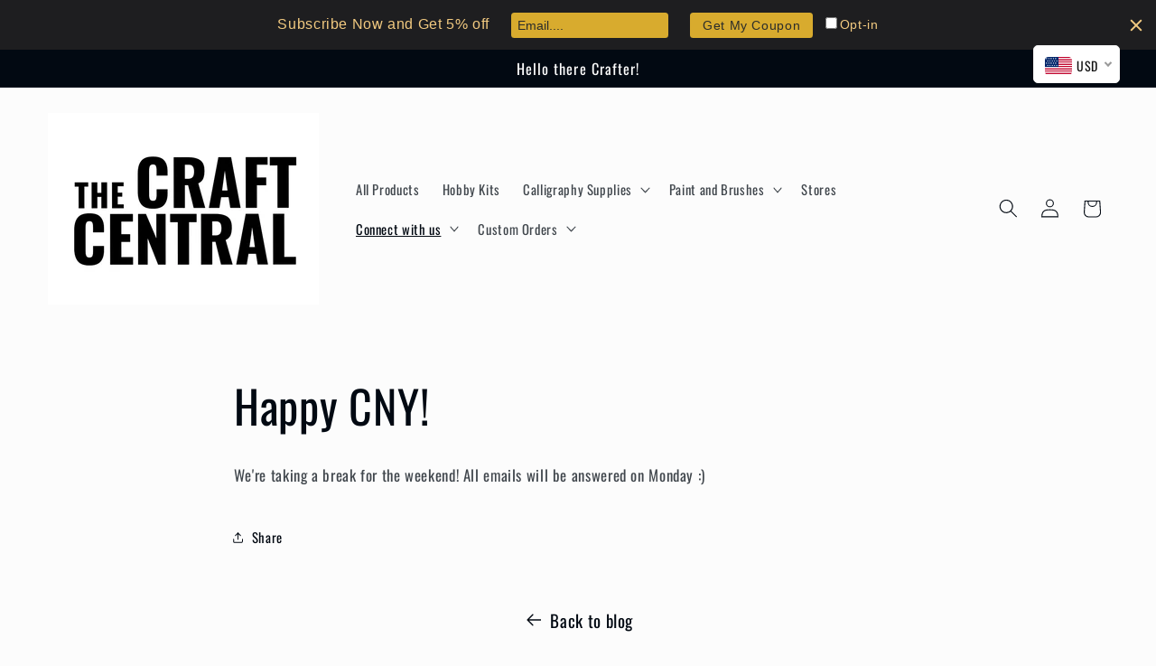

--- FILE ---
content_type: text/css; charset=UTF-8
request_url: https://promote-me-api-cdn.makeprosimp.com/v1/dist/css/pm-flags.css
body_size: 117009
content:
.pm-flag {
  display: inline-block;
  width: 30px;
  height: 20px;
  background-size: cover;
  background-image:url('[data-uri]');
  vertical-align: middle;
  border-radius: 4px;
}
.pm-flag.pm-flag-aed{background-image:url('[data-uri]');}
.pm-flag.pm-flag-afn{background-image:url('[data-uri]');}
.pm-flag.pm-flag-all{background-image:url('[data-uri]');}
.pm-flag.pm-flag-amd{background-image:url('[data-uri]');}
.pm-flag.pm-flag-ang{background-image:url('[data-uri]');}
.pm-flag.pm-flag-aoa{background-image:url('[data-uri]');}
.pm-flag.pm-flag-ars{background-image:url('[data-uri]');}
.pm-flag.pm-flag-aud{background-image:url('[data-uri]');}
.pm-flag.pm-flag-awg{background-image:url('[data-uri]');}
.pm-flag.pm-flag-azn{background-image:url('[data-uri]');}
.pm-flag.pm-flag-bam{background-image:url('[data-uri]');}
.pm-flag.pm-flag-bbd{background-image:url('[data-uri]');}
.pm-flag.pm-flag-bdt{background-image:url('[data-uri]');}
.pm-flag.pm-flag-bgn{background-image:url('[data-uri]');}
.pm-flag.pm-flag-bhd{background-image:url('[data-uri]');}
.pm-flag.pm-flag-bif{background-image:url('[data-uri]');}
.pm-flag.pm-flag-bmd{background-image:url('[data-uri]');}
.pm-flag.pm-flag-bnd{background-image:url('[data-uri]');}
.pm-flag.pm-flag-bob{background-image:url('[data-uri]');}
.pm-flag.pm-flag-brl{background-image:url('[data-uri]');}
.pm-flag.pm-flag-bsd{background-image:url('[data-uri]');}
.pm-flag.pm-flag-btn{background-image:url('[data-uri]');}
.pm-flag.pm-flag-bwp{background-image:url('[data-uri]');}
.pm-flag.pm-flag-byn{background-image:url('[data-uri]');}
.pm-flag.pm-flag-bzd{background-image:url('[data-uri]');}
.pm-flag.pm-flag-cad{background-image:url('[data-uri]');}
.pm-flag.pm-flag-cdf{background-image:url('[data-uri]');}
.pm-flag.pm-flag-chf{background-image:url('[data-uri]');}
.pm-flag.pm-flag-clp{background-image:url('[data-uri]');}
.pm-flag.pm-flag-cny{background-image:url('[data-uri]');}
.pm-flag.pm-flag-cop{background-image:url('[data-uri]');}
.pm-flag.pm-flag-crc{background-image:url('[data-uri]');}
.pm-flag.pm-flag-cup{background-image:url('[data-uri]');}
.pm-flag.pm-flag-cve{background-image:url('[data-uri]');}
.pm-flag.pm-flag-czk{background-image:url('[data-uri]');}
.pm-flag.pm-flag-djf{background-image:url('[data-uri]');}
.pm-flag.pm-flag-dkk{background-image:url('[data-uri]');}
.pm-flag.pm-flag-dop{background-image:url('[data-uri]');}
.pm-flag.pm-flag-dzd{background-image:url('[data-uri]');}
.pm-flag.pm-flag-egp{background-image:url('[data-uri]');}
.pm-flag.pm-flag-ern{background-image:url('[data-uri]');}
.pm-flag.pm-flag-etb{background-image:url('[data-uri]');}
.pm-flag.pm-flag-eur{background-image:url('[data-uri]');}
.pm-flag.pm-flag-fjd{background-image:url('[data-uri]');}
.pm-flag.pm-flag-fkp{background-image:url('[data-uri]');}
.pm-flag.pm-flag-gbp{background-image:url('[data-uri]');}
.pm-flag.pm-flag-gel{background-image:url('[data-uri]');}
.pm-flag.pm-flag-ghs{background-image:url('[data-uri]');}
.pm-flag.pm-flag-gip{background-image:url('[data-uri]');}
.pm-flag.pm-flag-gmd{background-image:url('[data-uri]');}
.pm-flag.pm-flag-gnf{background-image:url('[data-uri]');}
.pm-flag.pm-flag-gtq{background-image:url('[data-uri]');}
.pm-flag.pm-flag-gyd{background-image:url('[data-uri]');}
.pm-flag.pm-flag-hkd{background-image:url('[data-uri]');}
.pm-flag.pm-flag-hnl{background-image:url('[data-uri]');}
.pm-flag.pm-flag-hrk{background-image:url('[data-uri]');}
.pm-flag.pm-flag-htg{background-image:url('[data-uri]');}
.pm-flag.pm-flag-huf{background-image:url('[data-uri]');}
.pm-flag.pm-flag-idr{background-image:url('[data-uri]');}
.pm-flag.pm-flag-ils{background-image:url('[data-uri]');}
.pm-flag.pm-flag-inr{background-image:url('[data-uri]');}
.pm-flag.pm-flag-iqd{background-image:url('[data-uri]');}
.pm-flag.pm-flag-irr{background-image:url('[data-uri]');}
.pm-flag.pm-flag-isk{background-image:url('[data-uri]');}
.pm-flag.pm-flag-jmd{background-image:url('[data-uri]');}
.pm-flag.pm-flag-jod{background-image:url('[data-uri]');}
.pm-flag.pm-flag-jpy{background-image:url('[data-uri]');}
.pm-flag.pm-flag-kes{background-image:url('[data-uri]');}
.pm-flag.pm-flag-kgs{background-image:url('[data-uri]');}
.pm-flag.pm-flag-khr{background-image:url('[data-uri]');}
.pm-flag.pm-flag-kmf{background-image:url('[data-uri]');}
.pm-flag.pm-flag-kpw{background-image:url('[data-uri]');}
.pm-flag.pm-flag-krw{background-image:url('[data-uri]');}
.pm-flag.pm-flag-kwd{background-image:url('[data-uri]');}
.pm-flag.pm-flag-kyd{background-image:url('[data-uri]');}
.pm-flag.pm-flag-kzt{background-image:url('[data-uri]');}
.pm-flag.pm-flag-lak{background-image:url('[data-uri]');}
.pm-flag.pm-flag-lbp{background-image:url('[data-uri]');}
.pm-flag.pm-flag-lkr{background-image:url('[data-uri]');}
.pm-flag.pm-flag-lrd{background-image:url('[data-uri]');}
.pm-flag.pm-flag-ltl{background-image:url('[data-uri]');}
.pm-flag.pm-flag-lyd{background-image:url('[data-uri]');}
.pm-flag.pm-flag-mad{background-image:url('[data-uri]');}
.pm-flag.pm-flag-mdl{background-image:url('[data-uri]');}
.pm-flag.pm-flag-mga{background-image:url('[data-uri]');}
.pm-flag.pm-flag-mkd{background-image:url('[data-uri]');}
.pm-flag.pm-flag-mmk{background-image:url('[data-uri]');}
.pm-flag.pm-flag-mnt{background-image:url('[data-uri]');}
.pm-flag.pm-flag-mop{background-image:url('[data-uri]');}
.pm-flag.pm-flag-mro{background-image:url('[data-uri]');}
.pm-flag.pm-flag-mur{background-image:url('[data-uri]');}
.pm-flag.pm-flag-mvr{background-image:url('[data-uri]');}
.pm-flag.pm-flag-mwk{background-image:url('[data-uri]');}
.pm-flag.pm-flag-mxn{background-image:url('[data-uri]');}
.pm-flag.pm-flag-myr{background-image:url('[data-uri]');}
.pm-flag.pm-flag-mzn{background-image:url('[data-uri]');}
.pm-flag.pm-flag-nad{background-image:url('[data-uri]');}
.pm-flag.pm-flag-ngn{background-image:url('[data-uri]');}
.pm-flag.pm-flag-nio{background-image:url('[data-uri]');}
.pm-flag.pm-flag-nok{background-image:url('[data-uri]');}
.pm-flag.pm-flag-npr{background-image:url('[data-uri]');}
.pm-flag.pm-flag-nzd{background-image:url('[data-uri]');}
.pm-flag.pm-flag-omr{background-image:url('[data-uri]');}
.pm-flag.pm-flag-pen{background-image:url('[data-uri]');}
.pm-flag.pm-flag-pgk{background-image:url('[data-uri]');}
.pm-flag.pm-flag-php{background-image:url('[data-uri]');}
.pm-flag.pm-flag-pkr{background-image:url('[data-uri]');}
.pm-flag.pm-flag-pln{background-image:url('[data-uri]');}
.pm-flag.pm-flag-pyg{background-image:url('[data-uri]');}
.pm-flag.pm-flag-qar{background-image:url('[data-uri]');}
.pm-flag.pm-flag-ron{background-image:url('[data-uri]');}
.pm-flag.pm-flag-rsd{background-image:url('[data-uri]');}
.pm-flag.pm-flag-rub{background-image:url('[data-uri]');}
.pm-flag.pm-flag-rwf{background-image:url('[data-uri]');}
.pm-flag.pm-flag-sar{background-image:url('[data-uri]');}
.pm-flag.pm-flag-sbd{background-image:url('[data-uri]');}
.pm-flag.pm-flag-scr{background-image:url('[data-uri]');}
.pm-flag.pm-flag-sek{background-image:url('[data-uri]');}
.pm-flag.pm-flag-sgd{background-image:url('[data-uri]');}
.pm-flag.pm-flag-shp{background-image:url('[data-uri]');}
.pm-flag.pm-flag-sll{background-image:url('[data-uri]');}
.pm-flag.pm-flag-sos{background-image:url('[data-uri]');}
.pm-flag.pm-flag-srd{background-image:url('[data-uri]');}
.pm-flag.pm-flag-std{background-image:url('[data-uri]');}
.pm-flag.pm-flag-svc{background-image:url('[data-uri]');}
.pm-flag.pm-flag-syp{background-image:url('[data-uri]');}
.pm-flag.pm-flag-szl{background-image:url('[data-uri]');}
.pm-flag.pm-flag-thb{background-image:url('[data-uri]');}
.pm-flag.pm-flag-tjs{background-image:url('[data-uri]');}
.pm-flag.pm-flag-tnd{background-image:url('[data-uri]');}
.pm-flag.pm-flag-top{background-image:url('[data-uri]');}
.pm-flag.pm-flag-try{background-image:url('[data-uri]');}
.pm-flag.pm-flag-ttd{background-image:url('[data-uri]');}
.pm-flag.pm-flag-twd{background-image:url('[data-uri]');}
.pm-flag.pm-flag-tzs{background-image:url('[data-uri]');}
.pm-flag.pm-flag-uah{background-image:url('[data-uri]');}
.pm-flag.pm-flag-ugx{background-image:url('[data-uri]');}
.pm-flag.pm-flag-usd{background-image:url('[data-uri]');}
.pm-flag.pm-flag-uyu{background-image:url('[data-uri]');}
.pm-flag.pm-flag-uzs{background-image:url('[data-uri]');}
.pm-flag.pm-flag-vef{background-image:url('[data-uri]');}
.pm-flag.pm-flag-vnd{background-image:url('[data-uri]');}
.pm-flag.pm-flag-vuv{background-image:url('[data-uri]');}
.pm-flag.pm-flag-wst{background-image:url('[data-uri]');}
.pm-flag.pm-flag-xaf{background-image:url('[data-uri]');}
.pm-flag.pm-flag-xcd{background-image:url('[data-uri]');}
.pm-flag.pm-flag-xof{background-image:url('[data-uri]');}
.pm-flag.pm-flag-xpf{background-image:url('[data-uri]');}
.pm-flag.pm-flag-yer{background-image:url('[data-uri]');}
.pm-flag.pm-flag-zar{background-image:url('[data-uri]');}
.pm-flag.pm-flag-zmw{background-image:url('[data-uri]');}
.pm-flag.pm-flag-imp{background-image:url('[data-uri]');background-position: center;}
.pm-flag.pm-flag-jep{background-image:url('[data-uri]');background-position: center;}
.pm-flag.pm-flag-sdg{background-image:url('[data-uri]');}
.pm-flag.pm-flag-tmt{background-image:url('[data-uri]');}
.pm-flag.pm-flag-zwl{background-image:url('[data-uri]');}
.pm-flag.pm-flag-lsl{background-image:url('[data-uri]');}
.pm-flag.pm-flag-pab{background-image:url('[data-uri]');}
.pm-flag.pm-flag-ssp{background-image:url('[data-uri]');}
.pm-flag.pm-flag-ggp{background-image:url('[data-uri]');}

--- FILE ---
content_type: application/javascript
request_url: https://promote-me-api-cdn.makeprosimp.com/v1/published/701/573e4c448dae47bc7d09cd77ff568582/439/app.js?v=1&shop=the-craft-central.myshopify.com
body_size: 22044
content:
void 0!==window.PROMOTE_ME?window.PROMOTE_ME.isAlreadyLoaded=!0:window.PROMOTE_ME={},function(){window.PROMOTE_ME.COMMON={},window.PROMOTE_ME.COMMON.SELECTORS={};var e=void 0;window.PROMOTE_ME.COMMON.loader=function(t){e=t,console.log("Common Loaded."),window.PROMOTE_ME.COMMON.SHOP_DETAILS={"sid":"701","skey":"573e4c448dae47bc7d09cd77ff568582","sname":"the-craft-central.myshopify.com"};var r="/v1/",n="/makeprosimp-2.ngrok.io"+r,a="//promote-me-demo-api.makeprosimp.com"+r,o="//promote-me-api-cdn.makeprosimp.com"+r;function i(e){void 0!==window.PROMOTE_ME.ADVANCED_SHIPPING_BAR&&window.PROMOTE_ME.ADVANCED_SHIPPING_BAR.loader(t,!0),void 0!==window.PROMOTE_ME.SKIP_CART&&void 0!==window.PROMOTE_ME.SKIP_CART.redirectToCheckout&&e.url.indexOf("/cart/add")>-1&&window.PROMOTE_ME.SKIP_CART.redirectToCheckout()}window.PROMOTE_ME.COMMON.PM_CDN_URL=function(){var t=function t(){var r="";try{r=e('script[src*="'+o+'"]').attr("src")||e('script[src*="'+a+'"]').attr("src")||e('script[src*="'+n+'"]').attr("src")}catch(i){}return r}();return""!=t&&(t=t.split(r)[0]),t},window.PROMOTE_ME.COMMON.NOT_VALID_QUICK_BUY=["form[action^='/cart/add']","form[action*='/cart/add']","form[action^='/cart']","form[action='/checkout']","form[action='/a/dropicheckout']","#cart-dropdown","form[action='/search']","form[action='/search']+.search__results","form[action='/search']+.sidebar__search-container","form[action='/search']+.header-search__results-wrapper","#PredictiveResults",".header-cart",".mobile-nav__search-results",".Search__Results","form[action='/search']+.predictive-search-results","form[action='/search']+.search-bar__results","#revy-bundles-wrapper","[data-section-type='featured-product']"],window.PROMOTE_ME.COMMON.QUICK_DEEP_SELECTOR_LEVEL=4,window.PROMOTE_ME.COMMON.ANCHOR_CHILD_SEARCH_LEVEL_FOR_QUICK_BUY=10,window.PROMOTE_ME.COMMON.loadCurrencyCSSFile=function(){var e;e=document.createElement("link"),e.type="text/css",e.rel="stylesheet",e.media="all",e.href="https://promote-me-api-cdn.makeprosimp.com/v1/dist/css/pm-flags.css",document.getElementsByTagName("head")[0].appendChild(e)},window.PROMOTE_ME.COMMON.euCountryISO=["AT","BE","BG","HR","CY","CZ","DK","EE","FI","FR","DE","GR","HU","IE","IT","LV","LT","LU","MT","NL","PL","PT","RO","SK","SI","ES","SE","GB"],window.PROMOTE_ME.COMMON.isNullOrBlank=function(e){return null==e||""===e},window.PROMOTE_ME.COMMON.isMobile=function(){return 768>e(window).width()},window.PROMOTE_ME.COMMON.getCartItems=function(){var t=new e.Deferred;return e.ajax({url:"/cart.js",type:"GET",dataType:"json",success:function(e){t.resolve(e)}}),t.promise()},window.PROMOTE_ME.COMMON.getProduct=function(t){var r=new e.Deferred;try{t=t.replace("#judgeme_product_reviews","")}catch(n){}return e.ajax({url:"/products/"+t+".js",type:"GET",dataType:"json",success:function(e){r.resolve(e)}}),r.promise()},window.PROMOTE_ME.COMMON.addToCart=function(t){var r=new e.Deferred;return e.ajax({url:"/cart/add.js",type:"POST",dataType:"json",data:{id:t.variantId,quantity:t.quantity,properties:t.properties},complete:function(e){r.resolve(e)}}),r.promise()},e(document).ajaxSuccess(function(e,t,r){((r.url.indexOf("/cart/add")>-1||r.url.indexOf("/cart/change")>-1)&&"post"==r.type.toLowerCase()||r.url.indexOf("/cart/update.js")>-1||r.url.indexOf("/cart/clear.js")>-1)&&i(r)});var c="span[data-cart-count]:first,span.header__cart-count:first,div.quick-cart__indicator.js-cart-count:first,span.cartCountSelector:first,span#CartCount:first,span.Header__CartCount,span.cart-menu span.count-holder span.count:first,span.header-cart-count:first,span.cart-item-count-header--quantity:first,span.quick-cart__indicator-inner:first,span[data-js-cart-count]:first,span[data-header-cart-count]:first,span.cart-count:first,.sidebar__cart-handle span.count:first,span.js-cart-count:first,span.cart-link__count:first",s="";try{e(c).index()>-1&&(s=parseInt(e(c).text().replace(/\D/g,"")),function t(){if("MutationObserver"in window||"WebKitMutationObserver"in window||"MozMutationObserver"in window){var r=e(c),n=new MutationObserver(function(t){try{var r=parseInt(e(c).text().replace(/\D/g,""));s<r||isNaN(s)&&r>0?i({url:"/cart/add"}):i({url:"NA"})}catch(n){console.log(n)}}),a={childList:!0};r.each(function(){n.observe(this,a)})}}())}catch(O){console.log(O)}var M=setInterval(function(){try{var t=0;void 0!==window.PROMOTE_ME.COOKIE_BAR&&e("#"+PROMOTE_ME.COMMON.SELECTORS.pm_cookie_bar).is(":visible")&&(e("#"+PROMOTE_ME.COMMON.SELECTORS.pm_cookie_bar).css("bottom",t),t+=e("#"+PROMOTE_ME.COMMON.SELECTORS.pm_cookie_bar).outerHeight()),void 0!==window.PROMOTE_ME.WHEEL_OF_FORTUNE&&e("#"+PROMOTE_ME.COMMON.SELECTORS.wheelOfFortuneDiscountBarID).is(":visible")&&(e("#"+PROMOTE_ME.COMMON.SELECTORS.wheelOfFortuneDiscountBarID).css("bottom",t),t+=e("#"+PROMOTE_ME.COMMON.SELECTORS.wheelOfFortuneDiscountBarID).outerHeight()),void 0!==window.PROMOTE_ME.ADVANCED_SHIPPING_BAR&&e("#"+PROMOTE_ME.COMMON.SELECTORS.shippingBarID).is(":visible")&&e("#"+PROMOTE_ME.COMMON.SELECTORS.shippingBarID).hasClass("pm-bottom-fixed")&&(e("#"+PROMOTE_ME.COMMON.SELECTORS.shippingBarID).css("bottom",t),t+=e("#"+PROMOTE_ME.COMMON.SELECTORS.shippingBarID).outerHeight()),void 0!==window.PROMOTE_ME.BACK_TO_TOP_BUTTON&&e("#"+PROMOTE_ME.COMMON.SELECTORS.backToTopButtonID).is(":visible")&&t>0&&(e("#"+PROMOTE_ME.COMMON.SELECTORS.backToTopButtonID).css("bottom",t),t+=e("#"+PROMOTE_ME.COMMON.SELECTORS.backToTopButtonID).outerHeight())}catch(r){clearInterval(M)}},2e3);window.PROMOTE_ME.COMMON.pm_visitor_info="pm_visitor_info",window.PROMOTE_ME.COMMON.getCountryDetails=function(t){var r=new e.Deferred,n=window.PROMOTE_ME.COMMON.pm_visitor_info,a=window.PROMOTE_ME.COMMON.getLS(n);if(window.PROMOTE_ME.COMMON.isNullOrBlank(a))e.ajax({url:"https://ipinfo.io",type:"GET",dataType:"json",success:function(e){e.country_code=e.country;try{var t=new Intl.DisplayNames(["en"],{type:"region"});e.country_name=t.of(e.country)}catch(a){e.country_name=e.country}window.PROMOTE_ME.COMMON.setLS(n,JSON.stringify(e)),r.resolve(e.country_code)},error:function(){e.ajax({url:"https://api.ipgeolocationapi.com/geolocate/##IPADDRESS##".replace("##IPADDRESS##",t),type:"GET",dataType:"json",success:function(e){window.PROMOTE_ME.COMMON.setLS(n,JSON.stringify(e)),r.resolve(result.alpha2)},error:function(){console.log("Promote Me: Country information is not available for visitor.")}})}});else{var o=!1;void 0!==(a=JSON.parse(a)).country_code?(a=a.country_code,o=!0):void 0!==a.alpha2&&(a=a.alpha2,o=!0),o&&r.resolve(a)}return r.promise()};var E={INSERT_IN:1,INSERT_BEFORE:2,INSERT_AFTER:3};window.PROMOTE_ME.COMMON.insertPMTemplate=function(t,r,n){if(void 0!==t.insert_type&&void 0!==t.css_selector&&!window.PROMOTE_ME.COMMON.isNullOrBlank(t.insert_type)&&!window.PROMOTE_ME.COMMON.isNullOrBlank(t.css_selector))try{if(e(t.css_selector).index()>-1){switch(parseInt(t.insert_type)){case E.INSERT_IN:-1==e(t.css_selector).find(n).index()&&e(t.css_selector).append(r);break;case E.INSERT_BEFORE:-1==e(t.css_selector).parent().find(n).index()&&e(r).insertBefore(t.css_selector);break;case E.INSERT_AFTER:-1==e(t.css_selector).parent().find(n).index()&&e(r).insertAfter(t.css_selector)}return!0}}catch(a){}return!1},window.PROMOTE_ME.COMMON.insertCSS=function(e){if(void 0!==e.css_style&&!window.PROMOTE_ME.COMMON.isNullOrBlank(e.css_style))try{var t=document.createElement("style");t.type="text/css",t.styleSheet?t.styleSheet.cssText=e.css_style:t.appendChild(document.createTextNode(e.css_style)),document.getElementsByTagName("head")[0].appendChild(t)}catch(r){}};var u=function(e){if(void 0!==e.js_script&&!window.PROMOTE_ME.COMMON.isNullOrBlank(e.js_script))try{var t=document.createElement("script");t.text=e.js_script,document.getElementsByTagName("head")[0].appendChild(t)}catch(r){}};function l(e,t,r,n){var t=isNaN(t=Math.abs(t))?2:t,r=void 0==r?".":r,n=void 0==n?",":n,a=e<0?"-":"",o=String(parseInt(e=Math.abs(Number(e)||0).toFixed(t))),i=(i=o.length)>3?i%3:0;return a+(i?o.substr(0,i)+n:"")+o.substr(i).replace(/(\d{3})(?=\d)/g,"$1"+n)+(t?r+Math.abs(e-o).toFixed(t).slice(2):"")}window.PROMOTE_ME.COMMON.loadScripts=function(e){window.PROMOTE_ME.COMMON.insertCSS(e),u(e)},window.PROMOTE_ME.COMMON.getParameterByName=function(e,t){t||(t=window.location.href);var r=RegExp("[?&]"+(e=e.replace(/[\[\]]/g,"\\$&"))+"(=([^&#]*)|&|#|$)").exec(t);return r?r[2]?decodeURIComponent(r[2].replace(/\+/g," ")):"":null},window.PROMOTE_ME.COMMON.setCookie=function(e,t,r){var n=new Date;n.setTime(n.getTime()+864e5*r);var a="expires="+n.toUTCString();document.cookie=e+"="+t+";"+a+";path=/"},window.PROMOTE_ME.COMMON.getCookie=function(e){for(var t=e+"=",r=document.cookie.split(";"),n=0;n<r.length;n++){for(var a=r[n];" "==a.charAt(0);)a=a.substring(1);if(0==a.indexOf(t))return a.substring(t.length,a.length)}return""},window.PROMOTE_ME.COMMON.removeCookie=function(e){document.cookie=e+"=; path=/; expires=Thu, 01 Jan 1970 00:00:01 GMT;"},window.PROMOTE_ME.COMMON.setLS=function(e,t){"undefined"!=typeof Storage?localStorage.setItem(e,t):window.PROMOTE_ME.COMMON.setCookie(e,t,1)},window.PROMOTE_ME.COMMON.getLS=function(e){return"undefined"!=typeof Storage?localStorage.getItem(e):window.PROMOTE_ME.COMMON.getCookie(e)},window.PROMOTE_ME.COMMON.removeLS=function(e){"undefined"!=typeof Storage?localStorage.removeItem(e):window.PROMOTE_ME.COMMON.removeCookie(e)},window.PROMOTE_ME.COMMON.redirectToCheckout=function(e){"undefined"==(e=encodeURIComponent(e))&&(e=!1),"undefined"!=typeof CHKX&&null!=CHKX.variables&&CHKX.variables.shopActive?(CHKX.cartApi.syncCart(function(){var t=CHKX.common.checkoutUrl();t=t.indexOf("?")>-1?t+(e?"&discount="+e:""):t+(e?"?discount="+e:""),window.location.href=t}),setTimeout(function(){var t=CHKX.common.checkoutUrl();t=t.indexOf("?")>-1?t+(e?"&discount="+e:""):t+(e?"?discount="+e:""),window.location.href=t},500)):window.location.href="/checkout"+(e?"?discount="+e:"")},window.PROMOTE_ME.CURRENCY={},window.PROMOTE_ME.CURRENCY.isDefaultCurrency=function(e){return e==Shopify.currency.active},window.PROMOTE_ME.CURRENCY.getCurrencyCode=function(e){return e!=Shopify.currency.active?Shopify.currency.active:e},window.PROMOTE_ME.CURRENCY.getConvertedPrice=function(e,t){return window.PROMOTE_ME.CURRENCY.isDefaultCurrency(e)?parseFloat(t):parseFloat(t)*parseFloat(Shopify.currency.rate)},window.PROMOTE_ME.CURRENCY.getMoneyFromFormat=function(e,t){return function e(t,r){if(null==r){try{r=theme.strings.moneyFormat}catch(n){console.log(n)}if(null==r)try{r=theme.moneyFormat}catch(a){console.log(a)}}var o=t,i=/\{\{\s*(\w+)\s*\}\}/;switch(r.match(i)[1]){case"amount":o=l(t);break;case"amount_no_decimals":o=l(t,0);break;case"amount_with_comma_separator":o=l(t,2,",",".");break;case"amount_no_decimals_with_comma_separator":o=l(t,0,",",".")}return r.replace(i,o)}(e,t)};var d=function(t,r,n){var a="webkitAnimationEnd mozAnimationEnd MSAnimationEnd oanimationend animationend";n||e(this).show(),e(this).off(a),e(this).addClass("animated "+t).one(a,function(){e(this).removeClass("animated "+t),r&&r()})},C=function(t){var r=[];if(e.each(this,function(e,t){for(var n=t.className.split(/\s+/),a=0;a<n.length;a++)if(""!=n[a]){var o=n[a];-1===r.indexOf(o)&&r.push(o)}}),"function"==typeof t)for(var n in r)t(r[n]);return r};e.fn.extend({animateObj:d,pmClasses:C}),jQuery&&jQuery.fn.extend({animateObj:d,pmClasses:C})},window.PROMOTE_ME.COMMON.loadCSSFile=function(e){var t=document.createElement("link");t.type="text/css",t.rel="stylesheet",t.media="all",t.href="https://promote-me-api-cdn.makeprosimp.com/v1/dist/css/app.css?v=3",document.getElementsByTagName("head")[0].appendChild(t),t.onload=function(){e()}}}();!function(){var o=void 0;function n(){setTimeout(function(){var n={sid:window.PROMOTE_ME.COMMON.SHOP_DETAILS.sid,sname:window.PROMOTE_ME.COMMON.SHOP_DETAILS.sname,skey:window.PROMOTE_ME.COMMON.SHOP_DETAILS.skey};o.post(window.PROMOTE_ME.COMMON.PM_CDN_URL()+"/v1/ubc/save",n,function(o){})},2e3)}window.PROMOTE_ME.UBC={},window.PROMOTE_ME.UBC.loader=function(i){o=i;try{"function"==typeof Shopify.AdminBarInjector||o("#admin-bar-iframe:visible").index()>-1||window.location.href.indexOf("pm_preview=1")>-1?console.log("%cPromote Me App: Hey Store Admin! We are not counting impressions for your visits.","color: red;font-weight: bold;"):n()}catch(o){console.log(o),n()}}}();!function(){var o=void 0,n=void 0,t=PROMOTE_ME.COMMON.SELECTORS.backToTopButtonID="pm-back-to-top-btn";try{o={"status":1,"custom_color":"#000000","bttim_class_name":"pm-btt-8","css_style":"","js_script":""}}catch(o){console.log(o)}null!=o&&-1==o.toString().indexOf("##BACK_TO_TOP_BUTTON_SETTINGS##")&&(window.PROMOTE_ME.BACK_TO_TOP_BUTTON={},window.PROMOTE_ME.BACK_TO_TOP_BUTTON.loader=function(c){n=c,o.status&&(console.log("Back To Top Button is Enabled"),-1===window.location.href.indexOf("/checkout")&&-1===window.location.href.indexOf("/thankyou")&&-1===window.location.href.indexOf("/orders/")&&(!function(o){var c="";""!=o.custom_color&&(c="#"+t+"{",c+="color:"+o.custom_color,c+="}");c="<style>{{{STYLE}}}</style>".replace("{{{STYLE}}}",c),n("body").append(c)}(o),n("body").append("<div id='"+t+"' class='pm-fonts'></div>"),n("#"+t).addClass(o.bttim_class_name),n(window).scroll(function(){n(this).scrollTop()>500?n("#"+t).fadeIn():n("#"+t).fadeOut()}),n("body").off("click","#"+t),n("body").on("click","#"+t,function(o){return o.preventDefault(),n("html, body").animate({scrollTop:0},500),!1}),window.PROMOTE_ME.COMMON.loadScripts(o)))})}();!function(){var o=void 0,n=void 0;try{o={"status":1}}catch(o){console.log(o)}null!=o&&-1==o.toString().indexOf("##EXTERNAL_LINKS_SETTINGS##")&&(window.PROMOTE_ME.EXTERNAL_LINKS={},window.PROMOTE_ME.EXTERNAL_LINKS.loader=function(t){n=t,o.status&&(console.log("External Links is Enabled"),-1===window.location.href.indexOf("/checkout")&&-1===window.location.href.indexOf("/thankyou")&&-1===window.location.href.indexOf("/orders/")&&n('a[href^="http"]').not('a[href^="'+n(location).attr("hostname")+'"]').attr("target","_blank"))})}();!function(){var e=void 0,o=void 0;try{e={"status":1}}catch(e){console.log(e)}null!=e&&-1==e.toString().indexOf("##REMOVE_SHOPIFY_BRANDING_SETTINGS##")&&(window.PROMOTE_ME.REMOVE_SHOPIFY_BRANDING={},window.PROMOTE_ME.REMOVE_SHOPIFY_BRANDING.loader=function(t){if(o=t,e.status)if(console.log("Remove Shopify Branding is Enabled"),"E-commerce by Shopify"==o("a[href*=poweredby][href*=shopify]").parent("li").text().trim())o("a[href*=poweredby][href*=shopify]").parent("li").remove();else if(o("a[href*=poweredby][href*=shopify]").index()>-1)o("a[href*=poweredby][href*=shopify]").remove();else try{o(".site-footer__copyright-content").index()>-1&&o(".site-footer__copyright-content").html().indexOf("Technologia Shopify")>-1&&o(".site-footer__copyright-content").html(o(".site-footer__copyright-content").html().replace("Technologia Shopify",""))}catch(e){}})}();!function(){var t=void 0,e=void 0;try{t={"status":1,"shape":"circle","position":"up","animation":"slide","interval_in_sec":5,"bg_color":"#d00","text_color":"#fff"}}catch(t){console.log(t)}null!=t&&-1==t.toString().indexOf("##CART_FAVICON_SETTINGS##")&&(window.PROMOTE_ME.CART_FAVICON={},window.PROMOTE_ME.CART_FAVICON.loader=function(o){e=o,t.status&&(console.log("Cart Favicon is Enabled"),-1===window.location.href.indexOf("/checkout")&&-1===window.location.href.indexOf("/thankyou")&&-1===window.location.href.indexOf("/orders/")&&(!function(){var t=function(t){"use strict";t=t||{};var e,o,n,r,i,a,l,c,s,h,f,d,u,y,w,g,x={bgColor:"#d00",textColor:"#fff",fontFamily:"sans-serif",fontStyle:"bold",type:"circle",position:"down",animation:"slide",elementId:!1,element:null,dataUrl:!1,win:window};(u={}).ff="undefined"!=typeof InstallTrigger,u.chrome=!!window.chrome,u.opera=!!window.opera||navigator.userAgent.indexOf("Opera")>=0,u.ie=!1,u.safari=Object.prototype.toString.call(window.HTMLElement).indexOf("Constructor")>0,u.supported=u.chrome||u.ff||u.opera;var p=[];f=function(){},c=d=!1;var m={ready:function(){c=!0,m.reset(),f()},reset:function(){c&&(p=[],s=!1,h=!1,a.clearRect(0,0,r,n),a.drawImage(l,0,0,r,n),C.setIcon(i),window.clearTimeout(y),window.clearTimeout(w))},start:function(){if(c&&!h&&p.length>0){h=!0;var t=function(){["type","animation","bgColor","textColor","fontFamily","fontStyle"].forEach(function(t){t in p[0].options&&(e[t]=p[0].options[t])}),M.run(p[0].options,function(){s=p[0],h=!1,p.length>0&&(p.shift(),m.start())},!1)};s?M.run(s.options,function(){t()},!0):t()}}},A={},b=function(t){return t.n="number"==typeof t.n?Math.abs(0|t.n):t.n,t.x=r*t.x,t.y=n*t.y,t.w=r*t.w,t.h=n*t.h,t.len=(""+t.n).length,t};function v(t){if(t.paused||t.ended||d)return!1;try{a.clearRect(0,0,r,n),a.drawImage(t,0,0,r,n)}catch(t){}w=setTimeout(function(){v(t)},M.duration),C.setIcon(i)}A.circle=function(t){var o=!1;2===(t=b(t)).len?(t.x=t.x-.4*t.w,t.w=1.4*t.w,o=!0):t.len>=3&&(t.x=t.x-.65*t.w,t.w=1.65*t.w,o=!0),a.clearRect(0,0,r,n),a.drawImage(l,0,0,r,n),a.beginPath(),a.font=e.fontStyle+" "+Math.floor(t.h*(t.n>99?.85:1))+"px "+e.fontFamily,a.textAlign="center",o?(a.moveTo(t.x+t.w/2,t.y),a.lineTo(t.x+t.w-t.h/2,t.y),a.quadraticCurveTo(t.x+t.w,t.y,t.x+t.w,t.y+t.h/2),a.lineTo(t.x+t.w,t.y+t.h-t.h/2),a.quadraticCurveTo(t.x+t.w,t.y+t.h,t.x+t.w-t.h/2,t.y+t.h),a.lineTo(t.x+t.h/2,t.y+t.h),a.quadraticCurveTo(t.x,t.y+t.h,t.x,t.y+t.h-t.h/2),a.lineTo(t.x,t.y+t.h/2),a.quadraticCurveTo(t.x,t.y,t.x+t.h/2,t.y)):a.arc(t.x+t.w/2,t.y+t.h/2,t.h/2,0,2*Math.PI),a.fillStyle="rgba("+e.bgColor.r+","+e.bgColor.g+","+e.bgColor.b+","+t.o+")",a.fill(),a.closePath(),a.beginPath(),a.stroke(),a.fillStyle="rgba("+e.textColor.r+","+e.textColor.g+","+e.textColor.b+","+t.o+")","number"==typeof t.n&&t.n>999?a.fillText((t.n>9999?9:Math.floor(t.n/1e3))+"k+",Math.floor(t.x+t.w/2),Math.floor(t.y+t.h-.2*t.h)):a.fillText(t.n,Math.floor(t.x+t.w/2),Math.floor(t.y+t.h-.15*t.h)),a.closePath()},A.rectangle=function(t){2===(t=b(t)).len?(t.x=t.x-.4*t.w,t.w=1.4*t.w):t.len>=3&&(t.x=t.x-.65*t.w,t.w=1.65*t.w),a.clearRect(0,0,r,n),a.drawImage(l,0,0,r,n),a.beginPath(),a.font=e.fontStyle+" "+Math.floor(t.h*(t.n>99?.9:1))+"px "+e.fontFamily,a.textAlign="center",a.fillStyle="rgba("+e.bgColor.r+","+e.bgColor.g+","+e.bgColor.b+","+t.o+")",a.fillRect(t.x,t.y,t.w,t.h),a.fillStyle="rgba("+e.textColor.r+","+e.textColor.g+","+e.textColor.b+","+t.o+")","number"==typeof t.n&&t.n>999?a.fillText((t.n>9999?9:Math.floor(t.n/1e3))+"k+",Math.floor(t.x+t.w/2),Math.floor(t.y+t.h-.2*t.h)):a.fillText(t.n,Math.floor(t.x+t.w/2),Math.floor(t.y+t.h-.15*t.h)),a.closePath()};var C={};function I(t){t=t.replace(/^#?([a-f\d])([a-f\d])([a-f\d])$/i,function(t,e,o,n){return e+e+o+o+n+n});var e=/^#?([a-f\d]{2})([a-f\d]{2})([a-f\d]{2})$/i.exec(t);return!!e&&{r:parseInt(e[1],16),g:parseInt(e[2],16),b:parseInt(e[3],16)}}function E(t,e){var o,n={};for(o in t)n[o]=t[o];for(o in e)n[o]=e[o];return n}C.getIcons=function(){var t=[];return e.element?t=[e.element]:e.elementId?(t=[g.getElementById(e.elementId)])[0].setAttribute("href",t[0].getAttribute("src")):0===(t=function(){for(var t=[],e=g.getElementsByTagName("head")[0].getElementsByTagName("link"),o=0;o<e.length;o++)/(^|\s)icon(\s|$)/i.test(e[o].getAttribute("rel"))&&t.push(e[o]);return t}()).length&&((t=[g.createElement("link")])[0].setAttribute("rel","icon"),g.getElementsByTagName("head")[0].appendChild(t[0])),t.forEach(function(t){t.setAttribute("type","image/png")}),t},C.setIcon=function(t){var e=t.toDataURL("image/png");C.setIconSrc(e)},C.setIconSrc=function(t){if(e.dataUrl&&e.dataUrl(t),e.element)e.element.setAttribute("href",t),e.element.setAttribute("src",t);else if(e.elementId){var n=g.getElementById(e.elementId);n.setAttribute("href",t),n.setAttribute("src",t)}else if(u.ff||u.opera){var r=o[o.length-1],i=g.createElement("link");o=[i],u.opera&&i.setAttribute("rel","icon"),i.setAttribute("rel","icon"),i.setAttribute("type","image/png"),g.getElementsByTagName("head")[0].appendChild(i),i.setAttribute("href",t),r.parentNode&&r.parentNode.removeChild(r)}else o.forEach(function(e){e.setAttribute("href",t)})};var M={duration:40,types:{}};return M.types.fade=[{x:.4,y:.4,w:.6,h:.6,o:0},{x:.4,y:.4,w:.6,h:.6,o:.1},{x:.4,y:.4,w:.6,h:.6,o:.2},{x:.4,y:.4,w:.6,h:.6,o:.3},{x:.4,y:.4,w:.6,h:.6,o:.4},{x:.4,y:.4,w:.6,h:.6,o:.5},{x:.4,y:.4,w:.6,h:.6,o:.6},{x:.4,y:.4,w:.6,h:.6,o:.7},{x:.4,y:.4,w:.6,h:.6,o:.8},{x:.4,y:.4,w:.6,h:.6,o:.9},{x:.4,y:.4,w:.6,h:.6,o:1}],M.types.none=[{x:.4,y:.4,w:.6,h:.6,o:1}],M.types.pop=[{x:1,y:1,w:0,h:0,o:1},{x:.9,y:.9,w:.1,h:.1,o:1},{x:.8,y:.8,w:.2,h:.2,o:1},{x:.7,y:.7,w:.3,h:.3,o:1},{x:.6,y:.6,w:.4,h:.4,o:1},{x:.5,y:.5,w:.5,h:.5,o:1},{x:.4,y:.4,w:.6,h:.6,o:1}],M.types.popFade=[{x:.75,y:.75,w:0,h:0,o:0},{x:.65,y:.65,w:.1,h:.1,o:.2},{x:.6,y:.6,w:.2,h:.2,o:.4},{x:.55,y:.55,w:.3,h:.3,o:.6},{x:.5,y:.5,w:.4,h:.4,o:.8},{x:.45,y:.45,w:.5,h:.5,o:.9},{x:.4,y:.4,w:.6,h:.6,o:1}],M.types.slide=[{x:.4,y:1,w:.6,h:.6,o:1},{x:.4,y:.9,w:.6,h:.6,o:1},{x:.4,y:.9,w:.6,h:.6,o:1},{x:.4,y:.8,w:.6,h:.6,o:1},{x:.4,y:.7,w:.6,h:.6,o:1},{x:.4,y:.6,w:.6,h:.6,o:1},{x:.4,y:.5,w:.6,h:.6,o:1},{x:.4,y:.4,w:.6,h:.6,o:1}],M.run=function(t,o,n,r){var a=M.types[g.hidden||g.msHidden||g.webkitHidden||g.mozHidden?"none":e.animation];r=!0===n?void 0!==r?r:a.length-1:void 0!==r?r:0,o=o||function(){},r<a.length&&r>=0?(A[e.type](E(t,a[r])),y=setTimeout(function(){n?r-=1:r+=1,M.run(t,o,n,r)},M.duration),C.setIcon(i)):o()},function(){(e=E(x,t)).bgColor=I(e.bgColor),e.textColor=I(e.textColor),e.position=e.position.toLowerCase(),e.animation=M.types[""+e.animation]?e.animation:x.animation,g=e.win.document;var c=e.position.indexOf("up")>-1,s=e.position.indexOf("left")>-1;if(c||s)for(var h in M.types)for(var f=0;f<M.types[h].length;f++){var d=M.types[h][f];c&&(d.y<.6?d.y=d.y-.4:d.y=d.y-2*d.y+(1-d.w)),s&&(d.x<.6?d.x=d.x-.4:d.x=d.x-2*d.x+(1-d.h)),M.types[h][f]=d}e.type=A[""+e.type]?e.type:x.type,o=C.getIcons(),i=document.createElement("canvas"),l=document.createElement("img");var u=o[o.length-1];u.hasAttribute("href")?(l.setAttribute("crossOrigin","anonymous"),l.onload=function(){n=l.height>0?l.height:32,r=l.width>0?l.width:32,i.height=n,i.width=r,a=i.getContext("2d"),m.ready()},l.setAttribute("src",u.getAttribute("href"))):(n=32,r=32,l.height=n,l.width=r,i.height=n,i.width=r,a=i.getContext("2d"),m.ready())}(),{badge:function(t,e){e=("string"==typeof e?{animation:e}:e)||{},f=function(){try{if("number"==typeof t?t>0:""!==t){var o={type:"badge",options:{n:t}};if("animation"in e&&M.types[""+e.animation]&&(o.options.animation=""+e.animation),"type"in e&&A[""+e.type]&&(o.options.type=""+e.type),["bgColor","textColor"].forEach(function(t){t in e&&(o.options[t]=I(e[t]))}),["fontStyle","fontFamily"].forEach(function(t){t in e&&(o.options[t]=e[t])}),p.push(o),p.length>100)throw new Error("Too many badges requests in queue.");m.start()}else m.reset()}catch(t){throw new Error("Error setting badge. Message: "+t.message)}},c&&f()},video:function(t){f=function(){try{if("stop"===t)return d=!0,m.reset(),void(d=!1);t.addEventListener("play",function(){v(this)},!1)}catch(t){throw new Error("Error setting video. Message: "+t.message)}},c&&f()},image:function(t){f=function(){try{var e=t.width,o=t.height,l=document.createElement("img"),c=e/r<o/n?e/r:o/n;l.setAttribute("crossOrigin","anonymous"),l.onload=function(){a.clearRect(0,0,r,n),a.drawImage(l,0,0,r,n),C.setIcon(i)},l.setAttribute("src",t.getAttribute("src")),l.height=o/c,l.width=e/c}catch(t){throw new Error("Error setting image. Message: "+t.message)}},c&&f()},rawImageSrc:function(t){f=function(){C.setIconSrc(t)},c&&f()},webcam:function(t){if(window.URL&&window.URL.createObjectURL||(window.URL=window.URL||{},window.URL.createObjectURL=function(t){return t}),u.supported){var e=!1;navigator.getUserMedia=navigator.getUserMedia||navigator.oGetUserMedia||navigator.msGetUserMedia||navigator.mozGetUserMedia||navigator.webkitGetUserMedia,f=function(){try{if("stop"===t)return d=!0,m.reset(),void(d=!1);(e=document.createElement("video")).width=r,e.height=n,navigator.getUserMedia({video:!0,audio:!1},function(t){e.src=URL.createObjectURL(t),e.play(),v(e)},function(){})}catch(t){throw new Error("Error setting webcam. Message: "+t.message)}},c&&f()}},setOpt:function(t,o){var n=t;null==o&&"[object Object]"==Object.prototype.toString.call(t)||((n={})[t]=o);for(var r=Object.keys(n),i=0;i<r.length;i++)"bgColor"==r[i]||"textColor"==r[i]?e[r[i]]=I(n[r[i]]):e[r[i]]=n[r[i]];p.push(s),m.start()},reset:m.reset,browser:{supported:u.supported}}};"undefined"!=typeof define&&define.amd?define([],function(){return t}):"undefined"!=typeof module&&module.exports?module.exports=t:this.Favico=t}(),window.PROMOTE_ME.COMMON.getCartItems().done(function(o){!function(o){if(o.item_count>0){0==e('link[rel="shortcut icon"]').length&&e("head").append('<link rel="shortcut icon" type="image/x-icon" href="[data-uri]" />');var n=new Favico;function r(){n.reset(),(n=new Favico({type:t.shape,position:t.position,animation:t.animation,bgColor:t.bg_color,textColor:t.text_color})).badge(o.item_count)}r(),t.interval_in_sec>0&&setInterval(r,1e3*t.interval_in_sec)}}(o)})))})}();!function(){var t=void 0;try{t={"status":1}}catch(t){console.log(t)}null!=t&&-1==t.toString().indexOf("##INSTANT_PAGE_LOADER_SETTINGS##")&&(window.PROMOTE_ME.INSTANT_PAGE_LOADER={},window.PROMOTE_ME.INSTANT_PAGE_LOADER.loader=function(e){e,t.status&&(console.log("Instant Page Loader is Enabled"),-1===window.location.href.indexOf("/checkout")&&-1===window.location.href.indexOf("/thankyou")&&-1===window.location.href.indexOf("/orders/")&&function(){try{!function(){let t,e;const n=new Set,o=document.createElement("link"),i=o.relList&&o.relList.supports&&o.relList.supports("prefetch")&&window.IntersectionObserver&&"isIntersecting"in IntersectionObserverEntry.prototype,s="instantAllowQueryString"in document.body.dataset,a="instantAllowExternalLinks"in document.body.dataset,r="instantWhitelist"in document.body.dataset;let c=65,d=!1,l=!1,u=!1;if("instantIntensity"in document.body.dataset){const t=document.body.dataset.instantIntensity;if("mousedown"==t.substr(0,"mousedown".length))d=!0,"mousedown-only"==t&&(l=!0);else if("viewport"==t.substr(0,"viewport".length))navigator.connection&&(navigator.connection.saveData||navigator.connection.effectiveType.includes("2g"))||("viewport"==t?document.documentElement.clientWidth*document.documentElement.clientHeight<45e4&&(u=!0):"viewport-all"==t&&(u=!0));else{const e=parseInt(t);isNaN(e)||(c=e)}}if(i){const n={capture:!0,passive:!0};if(l||document.addEventListener("touchstart",function(t){e=performance.now();const n=t.target.closest("a");h(n)&&m(n.href)},n),d?document.addEventListener("mousedown",function(t){const e=t.target.closest("a");h(e)&&m(e.href)},n):document.addEventListener("mouseover",function(n){if(performance.now()-e<1100)return;const o=n.target.closest("a");h(o)&&(o.addEventListener("mouseout",f,{passive:!0}),t=setTimeout(()=>{m(o.href),t=void 0},c))},n),u){let t;(t=window.requestIdleCallback?t=>{requestIdleCallback(t,{timeout:1500})}:t=>{t()})(()=>{const t=new IntersectionObserver(e=>{e.forEach(e=>{if(e.isIntersecting){const n=e.target;t.unobserve(n),m(n.href)}})});document.querySelectorAll("a").forEach(e=>{h(e)&&t.observe(e)})})}}function f(e){e.relatedTarget&&e.target.closest("a")==e.relatedTarget.closest("a")||t&&(clearTimeout(t),t=void 0)}function h(t){if(t&&t.href&&(!r||"instant"in t.dataset)&&(a||t.origin==location.origin||"instant"in t.dataset)&&["http:","https:"].includes(t.protocol)&&("http:"!=t.protocol||"https:"!=location.protocol)&&(s||!t.search||"instant"in t.dataset)&&!(t.hash&&t.pathname+t.search==location.pathname+location.search||"noInstant"in t.dataset))return!0}function m(t){if(n.has(t))return;const e=document.createElement("link");e.rel="prefetch",e.href=t,document.head.appendChild(e),n.add(t)}}()}catch(t){}}())})}();!function(){var e=void 0,t=void 0,o="";try{e={"status":1,"message":"👉 The Craft Central 🎨"}}catch(e){console.log(e)}null!=e&&-1==e.toString().indexOf("##INACTIVE_TAB_SETTINGS##")&&(window.PROMOTE_ME.INACTIVE_TAB={},window.PROMOTE_ME.INACTIVE_TAB.loader=function(i){t=i,e.status&&(console.log("Page Title on Inactive Tab is Enabled"),-1===window.location.href.indexOf("/checkout")&&-1===window.location.href.indexOf("/thankyou")&&-1===window.location.href.indexOf("/orders/")&&(-1==t("head title").index()&&t("<title />").appendTo(t("head")),o=t("head title").text(),t(window).blur(function(){t("head title").text()==o&&t("head title").text(e.message)}),t(window).focus(function(){t("head title").text()==e.message&&t("head title").text(o)})))})}();!function(){var e=void 0,i=void 0,t=["[name=checkout]:visible",'form[action="/cart"]:visible a[href="/checkout"]:visible','form[action="/checkout"]:visible input[type=submit]:visible','.quick-cart:visible a[href="/checkout"]:visible','.cart-summary:visible a[href="/checkout"]:visible','.header-minicart-footer a[href="/checkout"]:visible','.product-menu-buttons-addtocart-success:visible a[href="/checkout"]:visible','.mini-cart-footer a[href="/checkout"]:visible','.cart-mini-sidebar a[href="/checkout"]:visible'],n={EVERY_FEW_SECONDS:1,ON_HOVER:2,ON_HOVER_AND_SECONDS:3};try{e={"status":1,"trigger_condition":1,"interval_in_seconds":10,"animation_class":"bounce animated"}}catch(e){console.log(e)}function o(t){-1==i(t).closest(".utils").index()&&i(t).length>0&&i(t).each(function(t,o){!function(i){var t=i.attr("data-pm_animated_checkout_btn");if(void 0===t||!1===t)switch(i.attr("data-pm_animated_checkout_btn",!0),parseInt(e.trigger_condition)){case n.EVERY_FEW_SECONDS:setInterval(function(){c(i)},1e3*e.interval_in_seconds);break;case n.ON_HOVER:i.bind("mouseenter",function(){c(i)});break;case n.ON_HOVER_AND_SECONDS:i.bind("mouseenter",function(){c(i)}),setInterval(function(){c(i)},1e3*e.interval_in_seconds)}}(i(o))})}function c(i){"none"!==i.css("display")&&i.animateObj(e.animation_class)}null!=e&&-1==e.toString().indexOf("##ANIMATED_CHECKOUT_BUTTON_SETTINGS##")&&(window.PROMOTE_ME.ANIMATED_CHECKOUT_BUTTON={},window.PROMOTE_ME.ANIMATED_CHECKOUT_BUTTON.loader=function(n){i=n,e.status&&(console.log("Animated Checkout Button is Enabled"),-1===window.location.href.indexOf("/checkout")&&-1===window.location.href.indexOf("/thankyou")&&-1===window.location.href.indexOf("/orders/")&&(t.forEach(function(e){o(e)}),setInterval(function(){t.forEach(function(e){o(e)})},1e3)))})}();!function(){var t=void 0,n=void 0,i=['form[action*="/cart/add"]',"form.product-form:visible:first",'form[action^="/cart"]:visible:first','div[data-pf-type="Section"]'],a=['[type="submit"]:visible:last','.add[type="submit"]:visible:last',".btn-addtocart:visible:last","button[name=add]","[name=checkout]:visible:first",".btn--view-cart:visible",".add-to-cart-btn:visible","button[data-product-menu-button=addtocart]:visible","button[data-product-add]:visible","button[data-product-submit]:visible","#add-to-cart[type=button]",'button[class="product-form--add-to-cart"]','button[data-pf-type="ProductATC"]'],o={EVERY_FEW_SECONDS:1,ON_HOVER:2,ON_HOVER_AND_SECONDS:3};try{t={"status":1,"trigger_condition":1,"interval_in_seconds":10,"animation_class":"bounce animated"}}catch(t){console.log(t)}function e(){var e=!1;i.forEach(function(i){e||a.forEach(function(a){!e&&n(i).find(a).index()>-1&&-1==n(i).find(a).closest("[data-shopify='payment-button']").index()&&-1==n(i).find(a).closest("[data-shopify='dynamic-checkout-cart']").index()&&"checkout"!=n(i).find(a).attr("name")&&"update"!=n(i).find(a).attr("name")&&-1==n(i).find(a).closest("#cart-dropdown").index()&&!n(i).find(a).is(".site-nav__link,.sticky-cart__item,.sticky-add")&&(!function(n){var i=n.attr("data-pm_animated_atc_btn");if(void 0===i||!1===i)switch(n.attr("data-pm_animated_atc_btn",!0),parseInt(t.trigger_condition)){case o.EVERY_FEW_SECONDS:setInterval(function(){d(n)},1e3*t.interval_in_seconds);break;case o.ON_HOVER:n.bind("mouseenter",function(){d(n)});break;case o.ON_HOVER_AND_SECONDS:n.bind("mouseenter",function(){d(n)}),setInterval(function(){d(n)},1e3*t.interval_in_seconds)}}(n(i).find(a)),e=!0)})})}function d(n){"none"!==n.css("display")&&n.animateObj(t.animation_class)}null!=t&&-1==t.toString().indexOf("##ANIMATED_ADDTOCART_BUTTON_SETTINGS##")&&(window.PROMOTE_ME.ANIMATED_ADDTOCART_BUTTON={},window.PROMOTE_ME.ANIMATED_ADDTOCART_BUTTON.loader=function(i){n=i,t.status&&(console.log("Animated AddToCart Button is Enabled"),-1===window.location.href.indexOf("/checkout")&&-1===window.location.href.indexOf("/thankyou")&&-1===window.location.href.indexOf("/orders/")&&(e(),setInterval(function(){e()},1e3)))})}();!function(){var e=void 0,t=void 0,r="",c="",n="${{amount}} USD",o="pm_selected_currency",i="span.money, tspan.money",s=!1,a="",l="pm-cart-notice",u=null,_=1;try{e={"status":1,"default_currency":"PHP","default_money_format":"<span class=money> PHP{{amount}}","currency_settings":{"is_desktop":1,"is_mobile":1,"desktop_position":2,"mobile_position":3,"desktop_position_selector":"","mobile_position_selector":"","price_on_over":1,"display_currency_name":1,"display_flags":1,"background_color":"#ffffff","text_color":"#111111","border_color":"#f4f4f4","convert_based_on_location":1,"convert_if_listed":0,"is_round_decimal":0,"round_decimal_value":99,"is_cart_notice":1,"cart_notice_msg":"Note: Prices shown here are calculated in ##VISIBLE_CURRENCY##, but the final order will be paid in ##DEFAULT_CURRENCY##.","cn_background_color":"#ffffff","cn_text_color":"#3d4246","place_widget":1,"insert_type":1,"css_selector":"","css_style":"","js_script":""},"total_currencies":[{"iso_code":"AED","rate":"0.061742","symbol":"د.إ","money_format":"{{amount}} &#x62f;&#x2e;&#x625; AED","country_iso_code":"AE","active_and_presentment":"0"},{"iso_code":"AFN","rate":"1.101183","symbol":"Af","money_format":"&#65;&#102; {{amount}} AFN","country_iso_code":"AF","active_and_presentment":"0"},{"iso_code":"ALL","rate":"1.398844","symbol":"Lek","money_format":"Lek {{amount}} ALL","country_iso_code":"AL","active_and_presentment":"0"},{"iso_code":"AMD","rate":"6.383765","symbol":"֏","money_format":"֏{{amount}} AMD","country_iso_code":"AM","active_and_presentment":"0"},{"iso_code":"ANG","rate":"0.030093","symbol":"ƒ","money_format":"{{amount}} NA&fnof;","country_iso_code":"CW,SX","active_and_presentment":"0"},{"iso_code":"AOA","rate":"15.331962","symbol":"Kz","money_format":"Kz{{amount}} AOA","country_iso_code":"AO","active_and_presentment":"0"},{"iso_code":"ARS","rate":"24.032789","symbol":"$","money_format":"${{amount_with_comma_separator}} ARS","country_iso_code":"AR","active_and_presentment":"0"},{"iso_code":"AUD","rate":"0.025109","symbol":"$","money_format":"${{amount}} AUD","country_iso_code":"AU,CX,CC,HM,KI,NR,NF,TV","active_and_presentment":"4597~0"},{"iso_code":"AWG","rate":"0.030262","symbol":"ƒ","money_format":"Afl{{amount}} AWG","country_iso_code":"AW","active_and_presentment":"0"},{"iso_code":"AZN","rate":"0.02858","symbol":"ман","money_format":"m.{{amount}} AZN","country_iso_code":"AZ","active_and_presentment":"0"},{"iso_code":"BAM","rate":"0.028292","symbol":"KM","money_format":"KM {{amount_with_comma_separator}} BAM","country_iso_code":"BA","active_and_presentment":"0"},{"iso_code":"BBD","rate":"0.033624","symbol":"$","money_format":"${{amount}} Bds","country_iso_code":"BB","active_and_presentment":"0"},{"iso_code":"BDT","rate":"2.055881","symbol":"৳","money_format":"Tk {{amount}} BDT","country_iso_code":"BD","active_and_presentment":"0"},{"iso_code":"BGN","rate":"0.028289","symbol":"лв","money_format":"{{amount}} &#1083;&#1074; BGN","country_iso_code":"BG","active_and_presentment":"0"},{"iso_code":"BHD","rate":"0.006338","symbol":".د.ب","money_format":"{{amount}} BHD","country_iso_code":"BH","active_and_presentment":"0"},{"iso_code":"BIF","rate":"49.765006","symbol":"FBu","money_format":"&#70;&#66;&#117; {{amount}} BIF","country_iso_code":"BI","active_and_presentment":"0"},{"iso_code":"BMD","rate":"0.016812","symbol":"$","money_format":"&#36; {{amount}} BMD","country_iso_code":"BM","active_and_presentment":"0"},{"iso_code":"BND","rate":"0.021639","symbol":"$","money_format":"${{amount}} BND","country_iso_code":"BN","active_and_presentment":"0"},{"iso_code":"BOB","rate":"0.116146","symbol":"$b","money_format":"Bs{{amount_with_comma_separator}} BOB","country_iso_code":"BO","active_and_presentment":"0"},{"iso_code":"BRL","rate":"0.090317","symbol":"R$","money_format":"R$ {{amount_with_comma_separator}} BRL","country_iso_code":"BR","active_and_presentment":"0"},{"iso_code":"BSD","rate":"0.016812","symbol":"$","money_format":"BS${{amount}} BSD","country_iso_code":"BS","active_and_presentment":"0"},{"iso_code":"BTN","rate":"1.524972","symbol":"Nu.","money_format":"Nu {{amount}} BTN","country_iso_code":"BT","active_and_presentment":"0"},{"iso_code":"BWP","rate":"0.224495","symbol":"P","money_format":"P{{amount}} BWP","country_iso_code":"BW","active_and_presentment":"0"},{"iso_code":"BYN","rate":"0.048476","symbol":"p.","money_format":"Br {{amount}} BYN","country_iso_code":"BY","active_and_presentment":"0"},{"iso_code":"BZD","rate":"0.033807","symbol":"BZ$","money_format":"BZ${{amount}} BZD","country_iso_code":"BZ","active_and_presentment":"0"},{"iso_code":"CAD","rate":"0.023352","symbol":"$","money_format":"${{amount}} CAD","country_iso_code":"CA","active_and_presentment":"4598~0"},{"iso_code":"CDF","rate":"38.346155","symbol":"FC","money_format":"&#70;&#67; {{amount}} CDF","country_iso_code":"CG,CD","active_and_presentment":"0"},{"iso_code":"CHF","rate":"0.013437","symbol":"CHF","money_format":"SFr. {{amount}} CHF","country_iso_code":"LI,CH","active_and_presentment":"0"},{"iso_code":"CLP","rate":"14.906653","symbol":"$","money_format":"${{amount_no_decimals_with_comma_separator}} CLP","country_iso_code":"CL","active_and_presentment":"0"},{"iso_code":"CNY","rate":"0.11707","symbol":"¥","money_format":"&#165;{{amount}} CNY","country_iso_code":"CN","active_and_presentment":"0"},{"iso_code":"COP","rate":"61.935479","symbol":"$","money_format":"${{amount_with_comma_separator}} COP","country_iso_code":"CO","active_and_presentment":"0"},{"iso_code":"CRC","rate":"8.215108","symbol":"₡","money_format":"&#8353; {{amount_with_comma_separator}} CRC","country_iso_code":"CR","active_and_presentment":"0"},{"iso_code":"CUP","rate":"0.432908","symbol":"₱","money_format":"{{amount}} CUP","country_iso_code":"CU","active_and_presentment":"0"},{"iso_code":"CVE","rate":"1.595073","symbol":"$","money_format":"&#36; {{amount}} CVE","country_iso_code":"CV","active_and_presentment":"0"},{"iso_code":"CZK","rate":"0.351366","symbol":"Kč","money_format":"{{amount_with_comma_separator}} K&#269;","country_iso_code":"CZ","active_and_presentment":"0"},{"iso_code":"DJF","rate":"2.993267","symbol":"Fdj","money_format":"&#70;&#100;&#106; {{amount}} DJF","country_iso_code":"DJ","active_and_presentment":"0"},{"iso_code":"DKK","rate":"0.108057","symbol":"kr","money_format":"kr {{amount_with_comma_separator}} DKK","country_iso_code":"DK,FO,GL","active_and_presentment":"0"},{"iso_code":"DOP","rate":"1.0709","symbol":"RD$","money_format":"RD$ {{amount}}","country_iso_code":"DO","active_and_presentment":"0"},{"iso_code":"DZD","rate":"2.189058","symbol":"دج","money_format":"DA {{amount}} DZD","country_iso_code":"DZ","active_and_presentment":"0"},{"iso_code":"EGP","rate":"0.796312","symbol":"£","money_format":"LE {{amount}} EGP","country_iso_code":"EG","active_and_presentment":"0"},{"iso_code":"ERN","rate":"0.252179","symbol":"ERN","money_format":"{{amount}} ERN","country_iso_code":"ER","active_and_presentment":"0"},{"iso_code":"ETB","rate":"2.622869","symbol":"Br","money_format":"Br{{amount}} ETB","country_iso_code":"ET","active_and_presentment":"0"},{"iso_code":"EUR","rate":"0.014462","symbol":"€","money_format":"&euro;{{amount_with_comma_separator}} EUR","country_iso_code":"AX,AD,AT,BE,CY,EE,FI,FR,GF,TF,DE,GR,GP,VA,IE,IT,LV,LT,LU,MT,MQ,YT,MC,ME,NL,PT,RE,BL,MF,PM,SM,SK,SI,ES","active_and_presentment":"4599~0"},{"iso_code":"FJD","rate":"0.038358","symbol":"$","money_format":"FJ${{amount}}","country_iso_code":"FJ","active_and_presentment":"0"},{"iso_code":"FKP","rate":"0.012538","symbol":"£","money_format":"&#163; {{amount}} FKP","country_iso_code":"FK","active_and_presentment":"0"},{"iso_code":"GBP","rate":"0.012538","symbol":"£","money_format":"&pound;{{amount}} GBP","country_iso_code":"GB","active_and_presentment":"0"},{"iso_code":"GEL","rate":"0.045224","symbol":"ლ","money_format":"{{amount}} GEL","country_iso_code":"GE","active_and_presentment":"0"},{"iso_code":"GGP","rate":"0.012538","symbol":"GGP","money_format":"{{amount}} GGP","country_iso_code":"GG","active_and_presentment":"0"},{"iso_code":"GHS","rate":"0.182125","symbol":"¢","money_format":"GH&#8373;{{amount}}","country_iso_code":"GH","active_and_presentment":"0"},{"iso_code":"GIP","rate":"0.012538","symbol":"£","money_format":"&#163; {{amount}} GIP","country_iso_code":"GI","active_and_presentment":"0"},{"iso_code":"GMD","rate":"1.244084","symbol":"D","money_format":"D {{amount}} GMD","country_iso_code":"GM","active_and_presentment":"0"},{"iso_code":"GNF","rate":"147.16139","symbol":"FG","money_format":"&#70;&#71; {{amount}} GNF","country_iso_code":"GN","active_and_presentment":"0"},{"iso_code":"GTQ","rate":"0.128876","symbol":"Q","money_format":"{{amount}} GTQ","country_iso_code":"GT","active_and_presentment":"0"},{"iso_code":"GYD","rate":"3.516061","symbol":"$","money_format":"${{amount}} GYD","country_iso_code":"GY","active_and_presentment":"0"},{"iso_code":"HKD","rate":"0.131089","symbol":"$","money_format":"HK${{amount}} HKD","country_iso_code":"HK","active_and_presentment":"4600~0"},{"iso_code":"HNL","rate":"0.44329","symbol":"L","money_format":"L {{amount}} HNL","country_iso_code":"HN","active_and_presentment":"0"},{"iso_code":"HRK","rate":"0.108979","symbol":"kn","money_format":"{{amount_with_comma_separator}} kn HRK","country_iso_code":"HR","active_and_presentment":"0"},{"iso_code":"HTG","rate":"2.201888","symbol":"G","money_format":"&#71; {{amount}} HTG","country_iso_code":"HT","active_and_presentment":"0"},{"iso_code":"HUF","rate":"5.579751","symbol":"Ft","money_format":"{{amount_no_decimals_with_comma_separator}} Ft","country_iso_code":"HU","active_and_presentment":"0"},{"iso_code":"IDR","rate":"285.389786","symbol":"Rp","money_format":"Rp {{amount_with_comma_separator}} IDR","country_iso_code":"ID","active_and_presentment":"0"},{"iso_code":"ILS","rate":"0.053142","symbol":"₪","money_format":"&#8362;{{amount}} NIS","country_iso_code":"IL","active_and_presentment":"0"},{"iso_code":"IMP","rate":"0.012538","symbol":"IMP","money_format":"{{amount}} IMP","country_iso_code":"IM","active_and_presentment":"0"},{"iso_code":"INR","rate":"1.528938","symbol":"₹","money_format":"&#8377; {{amount}} INR","country_iso_code":"IN","active_and_presentment":"4601~0"},{"iso_code":"IQD","rate":"22.019891","symbol":"ع.د","money_format":"&#1593;.&#1583; {{amount}} IQD","country_iso_code":"IQ","active_and_presentment":"0"},{"iso_code":"IRR","rate":"707.547785","symbol":"﷼","money_format":"&#65020; {{amount}} IRR","country_iso_code":"IR","active_and_presentment":"0"},{"iso_code":"ISK","rate":"2.114271","symbol":"kr","money_format":"{{amount_no_decimals}} kr ISK","country_iso_code":"IS","active_and_presentment":"0"},{"iso_code":"JEP","rate":"0.012538","symbol":"£","money_format":"&pound;{{amount}} JEP","country_iso_code":"JE","active_and_presentment":"0"},{"iso_code":"JMD","rate":"2.652597","symbol":"J$","money_format":"${{amount}} JMD","country_iso_code":"JM","active_and_presentment":"0"},{"iso_code":"JOD","rate":"0.01192","symbol":"JD","money_format":"{{amount}} JOD","country_iso_code":"JO","active_and_presentment":"0"},{"iso_code":"JPY","rate":"2.65674071","symbol":"¥","money_format":"&#165;{{amount_no_decimals}} JPY","country_iso_code":"JP","active_and_presentment":"0"},{"iso_code":"KES","rate":"2.168742","symbol":"KSh","money_format":"KSh{{amount}}","country_iso_code":"KE","active_and_presentment":"0"},{"iso_code":"KGS","rate":"1.470205","symbol":"лв","money_format":"&#1083;&#1074;{{amount}}","country_iso_code":"KG","active_and_presentment":"0"},{"iso_code":"KHR","rate":"67.672333","symbol":"៛","money_format":"KHR{{amount}}","country_iso_code":"KH","active_and_presentment":"0"},{"iso_code":"KMF","rate":"7.145078","symbol":"CF","money_format":"&#67;&#70; {{amount}} KMF","country_iso_code":"KM","active_and_presentment":"0"},{"iso_code":"KPW","rate":"15.130756","symbol":"₩","money_format":"&#8361; {{amount}} KPW","country_iso_code":"KP","active_and_presentment":"0"},{"iso_code":"KRW","rate":"24.816846","symbol":"₩","money_format":"&#8361;{{amount_no_decimals}} KRW","country_iso_code":"KR","active_and_presentment":"0"},{"iso_code":"KWD","rate":"0.00518","symbol":"د.ك","money_format":"{{amount}} KWD","country_iso_code":"KW","active_and_presentment":"0"},{"iso_code":"KYD","rate":"0.014007","symbol":"$","money_format":"${{amount}} KYD","country_iso_code":"KY","active_and_presentment":"0"},{"iso_code":"KZT","rate":"8.595303","symbol":"лв","money_format":"{{amount}} KZT","country_iso_code":"KZ","active_and_presentment":"0"},{"iso_code":"LAK","rate":"363.456285","symbol":"₭","money_format":"&#8365; {{amount}} LAK","country_iso_code":"LA","active_and_presentment":"0"},{"iso_code":"LBP","rate":"1505.508016","symbol":"£","money_format":"L.L.{{amount}} LBP","country_iso_code":"LB","active_and_presentment":"0"},{"iso_code":"LKR","rate":"5.207115","symbol":"₨","money_format":"Rs {{amount}} LKR","country_iso_code":"LK","active_and_presentment":"0"},{"iso_code":"LRD","rate":"3.03406","symbol":"$","money_format":"&#36; {{amount}} LRD","country_iso_code":"LR","active_and_presentment":"0"},{"iso_code":"LSL","rate":"0.275228","symbol":"L","money_format":"&#76; {{amount}} LSL","country_iso_code":"LS","active_and_presentment":"0"},{"iso_code":"LYD","rate":"0.091337","symbol":"ل.د","money_format":"&#1604;.&#1583; {{amount}} LYD","country_iso_code":"LY","active_and_presentment":"0"},{"iso_code":"MAD","rate":"0.154757","symbol":"د.م.","money_format":"Dh {{amount}} MAD","country_iso_code":"MA,EH","active_and_presentment":"0"},{"iso_code":"MDL","rate":"0.287656","symbol":"L","money_format":"{{amount}} MDL","country_iso_code":"MD","active_and_presentment":"0"},{"iso_code":"MGA","rate":"78.115925","symbol":"Ar","money_format":"Ar {{amount}} MGA","country_iso_code":"MG","active_and_presentment":"0"},{"iso_code":"MKD","rate":"0.890359","symbol":"ден","money_format":"&#1076;&#1077;&#1085; {{amount}} MKD","country_iso_code":"MK","active_and_presentment":"0"},{"iso_code":"MMK","rate":"35.303417","symbol":"K","money_format":"K{{amount}} MMK","country_iso_code":"MM","active_and_presentment":"0"},{"iso_code":"MNT","rate":"59.850547","symbol":"₮","money_format":"{{amount_no_decimals}} MNT","country_iso_code":"MN","active_and_presentment":"0"},{"iso_code":"MOP","rate":"0.135043","symbol":"MOP$","money_format":"MOP${{amount}}","country_iso_code":"MO","active_and_presentment":"0"},{"iso_code":"MUR","rate":"0.778057","symbol":"₨","money_format":"Rs {{amount}} MUR","country_iso_code":"MU","active_and_presentment":"0"},{"iso_code":"MVR","rate":"0.259913","symbol":".ރ","money_format":"Rf{{amount}} MVR","country_iso_code":"MV","active_and_presentment":"0"},{"iso_code":"MWK","rate":"29.147234","symbol":"MK","money_format":"&#77;&#75; {{amount}} MWK","country_iso_code":"MW","active_and_presentment":"0"},{"iso_code":"MXN","rate":"0.296764","symbol":"$","money_format":"$ {{amount}} MXN","country_iso_code":"MX","active_and_presentment":"0"},{"iso_code":"MYR","rate":"0.068172","symbol":"RM","money_format":"RM{{amount}} MYR","country_iso_code":"MY","active_and_presentment":"0"},{"iso_code":"MZN","rate":"1.074284","symbol":"MT","money_format":"Mt {{amount}} MZN","country_iso_code":"MZ","active_and_presentment":"0"},{"iso_code":"NAD","rate":"0.275228","symbol":"$","money_format":"N${{amount}} NAD","country_iso_code":"NA","active_and_presentment":"0"},{"iso_code":"NGN","rate":"23.881209","symbol":"₦","money_format":"&#8358;{{amount}} NGN","country_iso_code":"NG","active_and_presentment":"0"},{"iso_code":"NIO","rate":"0.618558","symbol":"C$","money_format":"C${{amount}} NIO","country_iso_code":"NI","active_and_presentment":"0"},{"iso_code":"NOK","rate":"0.169695","symbol":"kr","money_format":"kr {{amount_with_comma_separator}} NOK","country_iso_code":"BV,NO,SJ","active_and_presentment":"0"},{"iso_code":"NPR","rate":"2.439949","symbol":"₨","money_format":"Rs{{amount}} NPR","country_iso_code":"NP","active_and_presentment":"0"},{"iso_code":"NZD","rate":"0.029111","symbol":"$","money_format":"${{amount}} NZD","country_iso_code":"CK,NZ,NU,PN,TK","active_and_presentment":"0"},{"iso_code":"OMR","rate":"0.006464","symbol":"﷼","money_format":"{{amount_with_comma_separator}} OMR","country_iso_code":"OM","active_and_presentment":"0"},{"iso_code":"PAB","rate":"0.016812","symbol":"B/.","money_format":"&#66;&#47;&#46; {{amount}} PAB","country_iso_code":"PA","active_and_presentment":"0"},{"iso_code":"PEN","rate":"0.056482","symbol":"S/.","money_format":"S/. {{amount}} PEN","country_iso_code":"PE","active_and_presentment":"0"},{"iso_code":"PGK","rate":"0.071808","symbol":"K","money_format":"K {{amount}} PGK","country_iso_code":"PG","active_and_presentment":"0"},{"iso_code":"PHP","rate":"1","symbol":"₱","money_format":"&#8369;{{amount}} PHP","country_iso_code":"PH","active_and_presentment":"0"},{"iso_code":"PKR","rate":"4.704192","symbol":"₨","money_format":"Rs.{{amount}} PKR","country_iso_code":"PK","active_and_presentment":"0"},{"iso_code":"PLN","rate":"0.061091","symbol":"zł","money_format":"{{amount_with_comma_separator}} zl PLN","country_iso_code":"PL","active_and_presentment":"0"},{"iso_code":"PYG","rate":"114.886797","symbol":"Gs","money_format":"Gs. {{amount_no_decimals_with_comma_separator}} PYG","country_iso_code":"PY","active_and_presentment":"0"},{"iso_code":"QAR","rate":"0.061117","symbol":"﷼","money_format":"QAR {{amount_with_comma_separator}}","country_iso_code":"QA","active_and_presentment":"0"},{"iso_code":"RON","rate":"0.07362","symbol":"lei","money_format":"{{amount_with_comma_separator}} lei RON","country_iso_code":"RO","active_and_presentment":"0"},{"iso_code":"RSD","rate":"1.697462","symbol":"Дин.","money_format":"{{amount}} RSD","country_iso_code":"RS","active_and_presentment":"0"},{"iso_code":"RUB","rate":"1.309992","symbol":"руб","money_format":"₽{{amount_with_comma_separator}} RUB","country_iso_code":"RU","active_and_presentment":"0"},{"iso_code":"RWF","rate":"24.507935","symbol":"ر.س","money_format":"{{amount_no_decimals}} RWF","country_iso_code":"RW","active_and_presentment":"0"},{"iso_code":"SAR","rate":"0.06304","symbol":"﷼","money_format":"{{amount}} SAR","country_iso_code":"SA","active_and_presentment":"0"},{"iso_code":"SBD","rate":"0.136574","symbol":"$","money_format":"&#36; {{amount}} SBD","country_iso_code":"SB","active_and_presentment":"0"},{"iso_code":"SCR","rate":"0.250416","symbol":"₨","money_format":"Rs {{amount}} SCR","country_iso_code":"SC","active_and_presentment":"0"},{"iso_code":"SDG","rate":"10.112389","symbol":"£","money_format":"&#163; {{amount}} SDG","country_iso_code":"SD","active_and_presentment":"0"},{"iso_code":"SEK","rate":"0.155155","symbol":"kr","money_format":"kr {{amount_no_decimals}} SEK","country_iso_code":"SE","active_and_presentment":"0"},{"iso_code":"SGD","rate":"0.021622","symbol":"$","money_format":"S${{amount}} SGD","country_iso_code":"SG","active_and_presentment":"4602~0"},{"iso_code":"SHP","rate":"0.012538","symbol":"£","money_format":"&#163; {{amount}} SHP","country_iso_code":"SH","active_and_presentment":"0"},{"iso_code":"SLL","rate":"352.538214","symbol":"Le","money_format":"&#76;&#101; {{amount}} SLL","country_iso_code":"SL","active_and_presentment":"0"},{"iso_code":"SOS","rate":"9.589401","symbol":"S","money_format":"&#83; {{amount}} SOS","country_iso_code":"SO","active_and_presentment":"0"},{"iso_code":"SRD","rate":"0.644881","symbol":"$","money_format":"&#36; {{amount}} SRD","country_iso_code":"SR","active_and_presentment":"0"},{"iso_code":"SSP","rate":"2.189925","symbol":"&pound;","money_format":"&pound;{{amount}} SSP","country_iso_code":"SS","active_and_presentment":"0"},{"iso_code":"STD","rate":"374.600538","symbol":"Db","money_format":"Db {{amount}} STD","country_iso_code":"ST","active_and_presentment":"0"},{"iso_code":"SVC","rate":"0.147074","symbol":"$","money_format":"&#36; {{amount}} SVC","country_iso_code":"SV","active_and_presentment":"0"},{"iso_code":"SYP","rate":"218.588992","symbol":"£","money_format":"S&pound;{{amount}} SYP","country_iso_code":"SY","active_and_presentment":"0"},{"iso_code":"SZL","rate":"0.275299","symbol":"L","money_format":"&#76; {{amount}} SZL","country_iso_code":"SZ","active_and_presentment":"0"},{"iso_code":"THB","rate":"0.525643","symbol":"฿","money_format":"{{amount}} &#xe3f; THB","country_iso_code":"TH","active_and_presentment":"0"},{"iso_code":"TJS","rate":"0.156239","symbol":"TJS","money_format":"&#84;&#74;&#83; {{amount}} TJS","country_iso_code":"TJ","active_and_presentment":"0"},{"iso_code":"TMT","rate":"0.05901","symbol":"m","money_format":"&#109; {{amount}} TMT","country_iso_code":"TM","active_and_presentment":"0"},{"iso_code":"TND","rate":"0.049301","symbol":"د.ت","money_format":"{{amount}} DT","country_iso_code":"TN","active_and_presentment":"0"},{"iso_code":"TOP","rate":"0.040479","symbol":"T$","money_format":"&#84;&#36; {{amount}} TOP","country_iso_code":"TO","active_and_presentment":"0"},{"iso_code":"TRY","rate":"0.727457","symbol":"₤","money_format":"{{amount}} TL","country_iso_code":"TR","active_and_presentment":"0"},{"iso_code":"TTD","rate":"0.114135","symbol":"$","money_format":"${{amount}} TTD","country_iso_code":"TT","active_and_presentment":"0"},{"iso_code":"TWD","rate":"0.53051","symbol":"NT$","money_format":"${{amount}} TWD","country_iso_code":"TW","active_and_presentment":"0"},{"iso_code":"TZS","rate":"42.476353","symbol":"TSh","money_format":"TSh {{amount}} TZS","country_iso_code":"TZ","active_and_presentment":"0"},{"iso_code":"UAH","rate":"0.728898","symbol":"₴","money_format":"₴{{amount}} UAH","country_iso_code":"UA","active_and_presentment":"0"},{"iso_code":"UGX","rate":"59.758381","symbol":"USh","money_format":"Ush {{amount_no_decimals}} UGX","country_iso_code":"UG","active_and_presentment":"0"},{"iso_code":"USD","rate":"0.016812","symbol":"$","money_format":"${{amount}} USD","country_iso_code":"AS,BQ,IO,EC,GU,MH,FM,MP,PW,PR,TL,TC,US,UM,VG,VI","active_and_presentment":"4603~0"},{"iso_code":"UYU","rate":"0.649093","symbol":"$U","money_format":"${{amount_with_comma_separator}} UYU","country_iso_code":"UY","active_and_presentment":"0"},{"iso_code":"UZS","rate":"201.193984","symbol":"лв","money_format":"&#1083;&#1074; {{amount}} UZS","country_iso_code":"UZ","active_and_presentment":"0"},{"iso_code":"VND","rate":"441.548304","symbol":"₫","money_format":"{{amount_no_decimals_with_comma_separator}} VND","country_iso_code":"VN","active_and_presentment":"0"},{"iso_code":"VUV","rate":"2.03929","symbol":"VT","money_format":"${{amount}}VT","country_iso_code":"VU","active_and_presentment":"0"},{"iso_code":"WST","rate":"0.046532","symbol":"WS$","money_format":"WS$ {{amount}} WST","country_iso_code":"WS","active_and_presentment":"0"},{"iso_code":"XAF","rate":"9.486376","symbol":"FCFA","money_format":"FCFA{{amount}} XAF","country_iso_code":"CM,CF,TD,GQ,GA","active_and_presentment":"0"},{"iso_code":"XCD","rate":"0.045435","symbol":"$","money_format":"EC${{amount}}","country_iso_code":"AI,AG,DM,GD,MS,KN,LC,VC","active_and_presentment":"0"},{"iso_code":"XOF","rate":"9.486376","symbol":"CFA","money_format":"CFA{{amount}} XOF","country_iso_code":"BJ,BF,CI,GW,ML,NE,SN,TG","active_and_presentment":"0"},{"iso_code":"XPF","rate":"1.725762","symbol":"F","money_format":"{{amount_no_decimals_with_comma_separator}} XPF","country_iso_code":"PF,NC,WF","active_and_presentment":"0"},{"iso_code":"YER","rate":"4.009229","symbol":"﷼","money_format":"&#65020; {{amount}} YER","country_iso_code":"YE","active_and_presentment":"0"},{"iso_code":"ZAR","rate":"0.276696","symbol":"R","money_format":"R {{amount}} ZAR","country_iso_code":"ZA","active_and_presentment":"0"},{"iso_code":"ZMW","rate":"0.337444","symbol":"ZMW","money_format":"ZMW{{amount_no_decimals_with_comma_separator}}","country_iso_code":"ZM","active_and_presentment":"0"},{"iso_code":"ZWL","rate":"5.413448","symbol":"$","money_format":"${{amount}} ZWL","country_iso_code":"ZW","active_and_presentment":"0"}]}}catch(e){console.log(e)}function p(){window.PROMOTE_ME.COMMON.insertPMTemplate(e.currency_settings,u,"."+l)||t('[name=checkout]:visible, a[href*="/checkout"]:visible, form[action*="/checkout"] input[type=submit], .cart-top-buttons .top-cart-checkout button[type=submit]:visible').each(function(r,c){var n=t(c);if(0!=n.closest("form").length&&("/cart"===n.closest("form").attr("action")||-1!=n.closest("form").attr("action").indexOf("/cart?")||"/checkout"===n.closest("form").attr("action"))||0!=n.closest(".quick-cart").length||0!=n.closest(".header-minicart-drawer").length||0!=n.closest(".mini-cart").length||0!=n.closest(".cart-mini").length||0!=n.closest('div[data-section-id="cart-template"] .cart-top-buttons:visible').length){var o=function(t){var r=t.closest("form"),c=!1;if(r.find("#cartSlideoutWrapper .cart-items").length)r=r.find("#cartSlideoutWrapper .cart-items");else if(r.find(".container").length)r=e.currency_settings.place_widget==_?r.find(".container").first():r.find(".container").last();else if(r.find("#CartContainer").length)r=r.find("#CartContainer");else if(r.find("ul.mm-listview").length)r=r.find("ul.mm-listview"),c=!0;else if("absolute"==r.find(".items").css("position"))r=r.find(".items");else if("absolute"==r.find(".ajaxcart__inner").css("position"))r=r.find(".ajaxcart__inner");else if(r.closest(".cart-wrapper").length)r=r.closest(".cart-wrapper");else if(r.is("form")&&"flex"==r.css("display")&&r.find(".cart-drawer__content").length)r=r.find(".cart-drawer__content"),c=!0;else if(r.is("form")&&"flex"==r.css("display")&&r.find(".Drawer__Container").length)r=r.find(".Drawer__Container:last");else if(t.closest(".quick-cart").length)r=t.closest(".quick-cart").find(".quick-cart__items");else if(t.closest(".header-minicart-drawer").length)r=t.closest(".header-minicart-drawer").find(".header-minicart-content");else if(t.closest(".mini-cart").length&&!t.closest(".mini-cart").is("form"))r=t.closest(".mini-cart").find(".mini-cart-item-wrapper");else if(t.closest(".cart-mini").length)r=t.closest(".cart-mini").find(".cart-mini-content");else if(t.closest('div[data-section-id="cart-template"] .cart-top-buttons:visible').length)r=t.closest('div[data-section-id="cart-template"]').find("form[action='/cart']");else if(t.closest(".negative-right").length)r=t.closest(".negative-right").parent();else{if(r.parent().is("#StickyCart")||r.closest("form.checkout-link").length)return null;c=r.is("form")&&"flex"==r.css("display")}return{element:r,isFlex:c}}(n);if(null!=o){var i=o.element.find("."+l).length;o.isFlex&&(i=o.element.parent().find("."+l).length),0==i&&(e.currency_settings.place_widget==_?o.isFlex?o.element.before(u):o.element.prepend(u):o.isFlex?o.element.after(u):o.element.append(u))}}})}function d(){try{if(Shopify&&Shopify.currency&&Shopify.currency.active==a)return!0}catch(e){}return!1}function m(){try{if(Shopify&&Shopify.currency)return Shopify.currency.active}catch(e){}return!1}function y(){p();try{e.default_currency==a||d()||-1==e.default_money_format.indexOf("money")?t(".pm-cart-notice").is(":visible")&&(t(".pm-cart-current-currency").text(a),t(".pm-cart-notice").hide()):t(".pm-cart-current-currency").text()!=a&&(t(".pm-cart-current-currency").text(a),t(".pm-cart-notice").is(":visible")||t(".pm-cart-notice").show())}catch(e){console.log(e)}}function f(){if(!d()){for(var t=!1,r=0;r<e.total_currencies.length;r++)if(a==e.total_currencies[r].iso_code&&e.total_currencies[r].is_presentment_currency){window.location.href=window.location.href.split("?")[0]+"?currency="+a,t=!0;break}t||m()==e.default_currency||(window.location.href=window.location.href.split("?")[0]+"?currency="+e.default_currency)}}function g(){if(m()==e.default_currency){for(var r=n,c=1,o=0;o<e.total_currencies.length;o++)if(a==e.total_currencies[o].iso_code){r=e.total_currencies[o].money_format,c=e.total_currencies[o].rate;break}t(i).each(function(n,o){var i=t(o).text().replace(/[^\d.-]/g,"").replace(/^\./,"");void 0===t(o).attr("data-pm_"+e.default_currency.toLowerCase())?(t(o).attr("data-pm_"+e.default_currency.toLowerCase(),i),t(o).attr("data-pm_original_"+e.default_currency.toLowerCase(),t(o).text())):i=t(o).attr("data-pm_"+e.default_currency.toLowerCase()),i*=c;var s=Number(i).toFixed(2);if(e.currency_settings.is_round_decimal){var a=s.split(".");s=a.length>1&&a[1]>=50?a[0]+"."+e.currency_settings.round_decimal_value:a[0]-1+"."+e.currency_settings.round_decimal_value}t(o).html(function(e,t){if(null==t){try{t=theme.strings.moneyFormat}catch(e){console.log(e)}if(null==t)try{t=theme.moneyFormat}catch(e){console.log(e)}}var r=e,c=/\{\{\s*(\w+)\s*\}\}/;switch(t.match(c)[1]){case"amount":r=O(e);break;case"amount_no_decimals":r=O(e,0);break;case"amount_with_comma_separator":r=O(e,2,",",".");break;case"amount_no_decimals_with_comma_separator":r=O(e,0,",",".")}return t.replace(c,r)}(s,r))})}}function O(e,t,r,c){t=isNaN(t=Math.abs(t))?2:t,r=null==r?".":r,c=null==c?",":c;var n=e<0?"-":"",o=String(parseInt(e=Math.abs(Number(e)||0).toFixed(t))),i=(i=o.length)>3?i%3:0;return n+(i?o.substr(0,i)+c:"")+o.substr(i).replace(/(\d{3})(?=\d)/g,"$1"+c)+(t?r+Math.abs(e-o).toFixed(t).slice(2):"")}null!=e&&-1==e.toString().indexOf("##CURRENCY_CONVERTER_SETTINGS##")&&(window.PROMOTE_ME.CURRENCY_CONVERTER={},window.PROMOTE_ME.CURRENCY_CONVERTER.loader=function(_){t=_,e.status&&(console.log("Currency Converter is Enabled"),-1===window.location.href.indexOf("/checkout")&&-1===window.location.href.indexOf("/thankyou")&&-1===window.location.href.indexOf("/orders/")&&(window.PROMOTE_ME.COMMON.loadCurrencyCSSFile(),function(){for(var t=0;t<e.total_currencies.length;t++)if(!window.PROMOTE_ME.COMMON.isNullOrBlank(e.total_currencies[t].country_iso_code))if(e.total_currencies[t].iso_code==e.default_currency)e.total_currencies[t].is_active_currency=1,e.total_currencies[t].is_presentment_currency=1;else{var r=e.total_currencies[t].active_and_presentment.split("~");2==r.length?(e.total_currencies[t].is_active_currency=parseInt(r[0]),e.total_currencies[t].is_presentment_currency=parseInt(r[1])):(e.total_currencies[t].is_active_currency=parseInt(r[0]),e.total_currencies[t].is_presentment_currency=parseInt(r[0]))}}(),function(){for(var o=0;o<e.total_currencies.length;o++)if(e.total_currencies[o].is_active_currency){if(e.total_currencies[o].iso_code==e.default_currency){var i=n;i=e.default_money_format.indexOf("<span")>-1||e.default_money_format.indexOf("<tspan")>-1?t(e.default_money_format).html():e.total_currencies[o].default_money_format,e.total_currencies[o].money_format=i}r+='<option value="##OPTION_CURRENCY##" data-currency-symbol="##OPTION_CURRENCY_SYMBOL##">##OPTION_CURRENCY##</option>'.replace("##OPTION_CURRENCY_SYMBOL##",e.total_currencies[o].symbol).replace(/##OPTION_CURRENCY##/g,e.total_currencies[o].iso_code),c+='<li data-value="##OPTION_CURRENCY##" data-class="pm-flag pm-flag-##CURRENCY##" class="pm-option"><span class="pm-flag pm-flag-##CURRENCY##"></span><span class="pm-currency">##OPTION_CURRENCY##</span></li>'.replace(/##CURRENCY##/g,e.total_currencies[o].iso_code.toLowerCase()).replace(/##OPTION_CURRENCY##/g,e.total_currencies[o].iso_code)}}(),function(){var n="<div id='pm-currency-converter'><select class='pm-currency-converter-select pm-right' style='display: none;'>##PM_CURRENCY_OPTIONS##</select><div class='pm-currency-converter-select pm-right' tabindex='0'><div class='pm-current'><span class='pm-current-flag'></span><span class='pm-current-currency'></span></div><ul class='pm-list'>##PM_CURRENCY_LIST##</ul></div></div>",o=!1;n=n.replace("##PM_CURRENCY_OPTIONS##",r).replace("##PM_CURRENCY_LIST##",c),window.PROMOTE_ME.COMMON.isMobile()?t(e.currency_settings.mobile_position_selector).index()>-1&&(t(e.currency_settings.mobile_position_selector).append(n),o=!0):t(e.currency_settings.desktop_position_selector).index()>-1&&(t(e.currency_settings.desktop_position_selector).append(n),o=!0);o||t("body").append(n);try{t("#pm-currency-converter .pm-list").prepend(t("#pm-currency-converter .pm-list li[data-value='"+e.default_currency+"']"))}catch(e){console.log(e)}}(),t(".pm-currency-converter-select").on("click",function(e){e.preventDefault(),t(this).toggleClass("pm-open")}),t(".pm-currency-converter-select").on("blur",function(e){e.preventDefault(),t(this).removeClass("pm-open")}),t(".pm-currency-converter-select").on("click",".pm-option",function(e){e.preventDefault(),t(".pm-current span:first").prop("class",t(this).attr("data-class")),t(".pm-current span:last").html(t(this).attr("data-value")),t(".pm-currency-converter-select .pm-option").removeClass("pm-selected"),t(this).addClass("pm-selected"),s?s=!1:window.PROMOTE_ME.COMMON.setLS(o,t(this).attr("data-value")),a=t(this).attr("data-value"),g(),f()}),e.currency_settings.price_on_over&&(t("body").on("mouseenter",i,function(){e.default_currency!=a&&void 0!==t(this).attr("data-pm_original_"+e.default_currency)&&(t(this).append('<span class="pmtooltiptext">'+t(this).attr("data-pm_original_"+e.default_currency)+"</span>"),t(this).addClass("pmtooltip"),t(this).closest(".info,.price").css("overflow","visible"))}),t("body").on("mouseleave",i,function(){e.default_currency!=a&&(t(this).find("span.pmtooltiptext").remove(),t(this).removeClass("pmtooltip"),t(this).closest(".info,.price").css("overflow",""))})),function(){function r(){var e=window.PROMOTE_ME.COMMON.getLS(o);window.PROMOTE_ME.COMMON.isNullOrBlank(e)?""!=auto_selected_currency&&(a=auto_selected_currency):t("#pm-currency-converter ul.pm-list .pm-option[data-value='"+e+"']").index()>-1?a=e:""!=auto_selected_currency&&(a=auto_selected_currency),s=!0,t(".pm-currency-converter-select .pm-list li[data-value='"+a+"']").trigger("click"),t(".pm-currency-converter-select").removeClass("pm-open")}a=e.default_currency,auto_selected_currency="",e.currency_settings.convert_based_on_location?window.PROMOTE_ME.COMMON.getCountryDetails().done(function(c){var n=function(t){for(var r=0;r<e.total_currencies.length;r++)if(!window.PROMOTE_ME.COMMON.isNullOrBlank(e.total_currencies[r].country_iso_code)&&e.total_currencies[r].country_iso_code.indexOf(t)>-1)return e.total_currencies[r].is_active_currency?{isAvailable:!0,isActive:!0,autoSelectedCurrency:e.total_currencies[r].iso_code}:{isAvailable:!0,isActive:!1,autoSelectedCurrency:e.total_currencies[r].iso_code};return{isAvailable:!1}}(c);n.isAvailable&&(e.currency_settings.convert_if_listed?n.isActive&&(auto_selected_currency=n.autoSelectedCurrency):(auto_selected_currency=n.autoSelectedCurrency,-1==t("#pm-currency-converter ul.pm-list .pm-option[data-value='"+auto_selected_currency+"']").index()&&function(r){for(var c=0;c<e.total_currencies.length;c++)e.total_currencies[c].iso_code==r&&(t("#pm-currency-converter select.pm-currency-converter-select").append('<option value="##OPTION_CURRENCY##" data-currency-symbol="##OPTION_CURRENCY_SYMBOL##">##OPTION_CURRENCY##</option>'.replace("##OPTION_CURRENCY_SYMBOL##",e.total_currencies[c].symbol).replace(/##OPTION_CURRENCY##/g,e.total_currencies[c].iso_code)),t("#pm-currency-converter ul.pm-list").append('<li data-value="##OPTION_CURRENCY##" data-class="pm-flag pm-flag-##CURRENCY##" class="pm-option"><span class="pm-flag pm-flag-##CURRENCY##"></span><span class="pm-currency">##OPTION_CURRENCY##</span></li>'.replace(/##CURRENCY##/g,e.total_currencies[c].iso_code.toLowerCase()).replace(/##OPTION_CURRENCY##/g,e.total_currencies[c].iso_code)),t("#pm-currency-converter ul.pm-list li[data-value='"+e.total_currencies[c].iso_code+"']").attr("style","display:none !important"))}(auto_selected_currency))),r()}):r()}(),f(),m()==e.default_currency&&setInterval(function(){t(i).each(function(r,c){void 0===t(c).attr("data-pm_"+e.default_currency.toLowerCase())&&g()}),e.currency_settings.is_cart_notice&&y()},2e3),function(){if(e.currency_settings.is_cart_notice){u="";try{u=e.currency_settings.cart_notice_msg.replace("##VISIBLE_CURRENCY##","<span class='pm-cart-current-currency'>"+a+"</span>").replace("##DEFAULT_CURRENCY##",e.default_currency),u=('<div class="'+l+'">##CART_NOTICE_TEMPLATE##</div>').replace("##CART_NOTICE_TEMPLATE##",u)}catch(e){console.log(e),u=""}""!=u&&y()}}(),function(){var t="",r=!1;window.PROMOTE_ME.COMMON.isMobile()?e.currency_settings.is_mobile&&(r=!0):e.currency_settings.is_desktop&&(r=!0);r?(window.PROMOTE_ME.COMMON.isMobile()?window.PROMOTE_ME.COMMON.isNullOrBlank(e.currency_settings.mobile_position_selector)&&(t="#pm-currency-converter{",t+="position: fixed;",t+="z-index: 100000050;","1"==e.currency_settings.mobile_position||"2"==e.currency_settings.mobile_position?(t+="top: 50px;","1"==e.currency_settings.mobile_position?t+="left: 40px;":t+="right: 40px;"):(t+="bottom: 50px;","3"==e.currency_settings.mobile_position?t+="left: 40px;":t+="right: 40px;"),t+="}","3"==e.currency_settings.mobile_position?(t+=".pm-currency-converter-select .pm-list{",t+="top: auto;",t+="bottom: 100%;",t+="left: 0;",t+="right: auto;",t+="}"):"4"==e.currency_settings.mobile_position&&(t+=".pm-currency-converter-select .pm-list{",t+="top: auto;",t+="bottom: 100%;",t+="left: auto;",t+="right: 0;",t+="}")):window.PROMOTE_ME.COMMON.isNullOrBlank(e.currency_settings.desktop_position_selector)&&(t="#pm-currency-converter{",t+="position: fixed;",t+="z-index: 100000050;","1"==e.currency_settings.desktop_position||"2"==e.currency_settings.desktop_position?(t+="top: 50px;","1"==e.currency_settings.desktop_position?t+="left: 40px;":t+="right: 40px;"):(t+="bottom: 75px;","3"==e.currency_settings.desktop_position?t+="left: 10px;":t+="right: 10px;"),t+="}","3"==e.currency_settings.desktop_position?(t+=".pm-currency-converter-select .pm-list{",t+="top: auto;",t+="bottom: 100%;",t+="left: 0;",t+="right: auto;",t+="}"):"4"==e.currency_settings.desktop_position&&(t+=".pm-currency-converter-select .pm-list{",t+="top: auto;",t+="bottom: 100%;",t+="left: auto;",t+="right: 0;",t+="}")),e.currency_settings.display_currency_name||(t+=".pm-currency-converter-select .pm-current .pm-current-currency, .pm-currency-converter-select .pm-list .pm-currency{",t+="display: none;",t+="}"),e.currency_settings.display_flags||(t+=".pm-flag{",t+="display: none;",t+="}"),""==e.currency_settings.background_color&&""==e.currency_settings.text_color&&""==e.currency_settings.border_color||(t+=".pm-currency-converter-select{",""!=e.currency_settings.background_color&&(t+="background-color: "+e.currency_settings.background_color+";"),""!=e.currency_settings.text_color&&(t+="color: "+e.currency_settings.text_color+";"),""!=e.currency_settings.border_color&&(t+="border: 1px solid "+e.currency_settings.border_color+";"),t+="}",""!=e.currency_settings.background_color&&(t+=".pm-currency-converter-select .pm-list{",t+="background-color: "+e.currency_settings.background_color+";",t+="}"),""!=e.currency_settings.text_color&&(t+=".pm-currency-converter-select .pm-option{",t+="color: "+e.currency_settings.text_color+";",t+="}"))):(t="#pm-currency-converter{",t+="display: none",t+="}");!e.currency_settings.is_cart_notice||window.PROMOTE_ME.COMMON.isNullOrBlank(e.currency_settings.cn_background_color)&&window.PROMOTE_ME.COMMON.isNullOrBlank(e.currency_settings.cn_text_color)||(t+="."+l+"{",window.PROMOTE_ME.COMMON.isNullOrBlank(e.currency_settings.cn_background_color)||(t+="background-color: "+e.currency_settings.cn_background_color+";"),window.PROMOTE_ME.COMMON.isNullOrBlank(e.currency_settings.cn_text_color)||(t+="color: "+e.currency_settings.cn_text_color+";"),t+="}");""!=t&&window.PROMOTE_ME.COMMON.insertCSS({css_style:t});window.PROMOTE_ME.COMMON.loadScripts(e.currency_settings)}()))})}();!function(){var t=void 0,e=void 0,i="pm_quick_buy",o="_Added with Promote Me's Quick Add To Cart Buttons",s={SAME_PAGE:1,GO_TO_CART:2,GO_TO_CHECKOUT:3},n="pm_quick_atc_button_added",r={AUTO:1,LEFT:2,CENTER:3,RIGHT:4},d=[],a=[];try{t={"status":1,"settings":{"is_desktop":1,"is_mobile":1,"add_to_cart":"Add to cart","sold_out":"Sold out","added_to_cart_message":"Item Added to Cart","on_add_to_cart":1,"position":1,"is_tracking":1,"text_color":"#ffffff","background_color":"#3c8dbc","desktop_selector":"","mobile_selector":"","css_style":"","js_script":""}}}catch(t){console.log(t)}function c(o,s){var n=o;if(-1==(o=function(e){var i=!1,o=!1,s="";if(window.PROMOTE_ME.COMMON.isMobile()?window.PROMOTE_ME.COMMON.isNullOrBlank(t.settings.mobile_selector)||(o=!0,s=t.settings.mobile_selector):window.PROMOTE_ME.COMMON.isNullOrBlank(t.settings.desktop_selector)||(o=!0,s=t.settings.desktop_selector),o)if(e.find(s).index()>-1)e=e.find(s),i=!0;else for(var n=s.split(","),r=0;r<n.length;r++){var d=n[r].split(" ");if(d.length>1){if(e.closest(d[0]).find(d[1]).index()>-1){e=e.closest(d[0]).find(d[1]),i=!0;break}}else if(e.closest(d[0]).index()>-1){e=e.closest(d[0]),i=!0;break}}i||(e.closest(".search-template__item").index()>-1?(e=e.closest(".search-template__item").children().last(),i=!0):e.closest(".product-wrap").index()>-1?(e=e.closest(".product-wrap").children().last(),i=!0):e.find(".product-information").index()>-1&&868==Shopify.theme.theme_store_id?(e=e.find(".product-information"),i=!0):e.find(".card__info").index()>-1&&829==Shopify.theme.theme_store_id?(e=e.find(".card__info"),i=!0):e.closest(".product--root").find(".product--details").index()>-1&&833==Shopify.theme.theme_store_id?(e=e.closest(".product--root").find(".product--details"),i=!0):e.find(".product-list-item-details,.search-item-product-details").index()>-1&&808==Shopify.theme.theme_store_id?(e=e.find(".product-list-item-details,.search-item-product-details").first(),i=!0):e.closest(".grid").find(".line-search-content").index()>-1&&801==Shopify.theme.theme_store_id?(e=e.closest(".grid").find(".line-search-content"),i=!0):e.closest(".prod-th").index()>-1&&57==Shopify.theme.theme_store_id?(e=e.closest(".prod-th"),i=!0):e.closest(".search-result").find(".search-text").index()>-1&&865==Shopify.theme.theme_store_id?(e=e.closest(".search-result").find(".search-text"),i=!0):e.closest(".search-result").find(".content").index()>-1&&587==Shopify.theme.theme_store_id?(e=e.closest(".search-result").find(".content"),i=!0):e.closest(".result").find(".details").index()>-1&&566==Shopify.theme.theme_store_id?(e=e.closest(".result").find(".details"),i=!0):e.closest(".product-index").find(".product-details").index()>-1&&686==Shopify.theme.theme_store_id?(e=e.closest(".product-index").find(".product-details"),i=!0):e.closest(".product-item,.search-item").index()>-1&&842==Shopify.theme.theme_store_id?(e=e.closest(".product-item").index()>-1?e.closest(".site-box-content"):e.closest(".search-item").find(".content"),i=!0):e.closest(".product-block").index()>-1&&732==Shopify.theme.theme_store_id?(e=e.closest(".product-block"),i=!0):e.closest(".product-grid-item").index()>-1&&859==Shopify.theme.theme_store_id?(e=e.closest(".product-grid-item"),i=!0):e.closest(".grid-product__wrapper").index()>-1&&730==Shopify.theme.theme_store_id?(e=e.closest(".grid-product__wrapper"),i=!0):e.closest(".grid-product__content").index()>-1&&(847==Shopify.theme.theme_store_id||872==Shopify.theme.theme_store_id)?(e=e.closest(".grid-product__content"),i=!0):e.find(".product_image_caption").index()>-1&&790==Shopify.theme.theme_store_id?(e=e.find(".product_image_caption"),i=!0):e.closest(".grid").find(".grid__item+.grid__item").index()>-1&&-1==e.closest(".grid").find(".grid__item+.grid__item+.grid__item").index()?(e=e.closest(".grid").find(".grid__item+.grid__item"),i=!0):e.closest(".product").index()>-1&&735==Shopify.theme.theme_store_id?(e=e.closest(".product"),i=!0):e.closest(".product-block").index()>-1&&677==Shopify.theme.theme_store_id?(e=e.closest(".product-block"),i=!0):e.closest(".grid-product__content").index()>-1&&857==Shopify.theme.theme_store_id?(e=e.closest(".grid-product__content"),i=!0):e.closest(".pm-quick-buy-link").find(".product-card__info").index()>-1&&775==Shopify.theme.theme_store_id?(e=e.closest(".pm-quick-buy-link").find(".product-card__info"),i=!0):e.closest(".pm-quick-buy-link").index()>-1&&[304,464,679,766,380,798,793,725,601,773,757].indexOf(Shopify.theme.theme_store_id)>-1&&(e=e.closest(".pm-quick-buy-link"),i=!0));var a=e,c=0;if(!i)do{var l="a,script,style,noscript,img,picture,.spinner-cube,.collectionBlock-image-inner,.product-btn,.btn-wrapper,.tag,.prod-image,.sale-item,.quick-buy-row,.badge,.product-badge,.fallback-text,.icon,.product-list-item-badge,.product-list-item-on-sale,.product-list-item-unavailable,.on-sale,.product-image,.sold-out,.badges-wrapper,.so,.grid-product__on-sale,.grid-product__sold-out";if(e.parent().children().not(l).length>1||1==e.parent().children().not(l).length&&e.parent().children(l).length>0){i=!0,e=e.parent();break}e=e.parent(),c++}while(!i&&c<window.PROMOTE_ME.COMMON.ANCHOR_CHILD_SEARCH_LEVEL_FOR_QUICK_BUY);return i||(e=a.parent()),e}(o)).find("."+i).index()){var r="";if(r=e('<div class="'+i+'"></div>'),o.append(r),r.animateObj("fadeIn faster",null,!0),s.available)if(1===s.variants.length){var d=e('<a href="#" class="'+i+'-action" data-variant-id="'+s.variants[0].id+'" data-product="'+s.id+'">'+t.settings.add_to_cart+"</a>");r.append(d),l(d)}else{var a=e('<select class="'+i+'-select" data-product="4638230380623"><option value="" disabled selected hidden>'+t.settings.add_to_cart+"</option></select>");r.append(a),a.css("width",a.width()+48),l(a);var c=s.options.map(function(t){return t.name}).join(" / ");a.append('<option disabled class="pm-variant-label">'+c+"</option>"),s.variants.forEach(function(e){a.append('<option value="'+e.id+'"'+(e.available?"":" disabled")+">"+e.title+(e.available?"":" ("+t.settings.sold_out+")")+"</option>")}),r.append('<span class="'+i+'-select-arrow"></span>')}else{d=e('<a href="#" class="'+i+'-action sold-out">'+t.settings.sold_out+"</a>");r.append(d),l(d)}n.css("zIndex")&&"auto"!=n.css("zIndex")&&r.css({position:"relative",zIndex:parseInt(n.css("zIndex"))+1})}}function l(t){try{842!=Shopify.theme.theme_store_id&&57!=Shopify.theme.theme_store_id&&798!=Shopify.theme.theme_store_id&&757!=Shopify.theme.theme_store_id||t.hover(function(){"javascript:void(0);"!=e(this).closest(".pm-quick-buy-link").attr("href")&&(e(this).closest(".pm-quick-buy-link").attr("data-pm_href",e(this).closest(".pm-quick-buy-link").attr("href")),e("body").css("opacity",1)),e(this).closest(".pm-quick-buy-link").attr("href","javascript:void(0);")},function(){e(this).closest(".pm-quick-buy-link").attr("href",e(this).closest(".pm-quick-buy-link").attr("data-pm_href")),e("body").css("opacity",1),e(this).closest(".pm-quick-buy-link").hasClass("opened")&&e(this).closest(".pm-quick-buy-link").removeClass("opened")})}catch(t){}}function p(e,i){var r={variantId:i,quantity:1};t.settings.is_tracking&&(r.properties={[o]:""}),function(e){window.PROMOTE_ME.COMMON.addToCart(e).done(function(e){if(void 0!==e.responseJSON&&e.responseJSON.status)alert(e.responseJSON.description);else if(void 0!==e.responseText&&JSON.parse(e.responseText).status)alert(JSON.parse(e.responseText).description);else switch(t.settings.on_add_to_cart){case s.GO_TO_CART:window.PROMOTE_ME.COMMON.setLS(n,!0),window.location.href="/cart";break;case s.GO_TO_CHECKOUT:window.PROMOTE_ME.COMMON.redirectToCheckout();break;default:window.PROMOTE_ME.COMMON.setLS(n,!0),window.location.reload()}})}(r)}function _(){e('img:not([data-pm_isused="1"])').each(function(){var t=function(t){var i=e(t),o=!1;if(window.PROMOTE_ME.COMMON.NOT_VALID_QUICK_BUY.forEach(function(t){o||i.closest(t).index()>-1&&(o=!0)}),o)return!1;var s=i.attr("src");if(null==s||s.indexOf("data:image/")>-1||i[0].hasAttribute("srcset")){s=i.attr("srcset");try{null==s&&(s=i.closest("picture").find("source").attr("srcset"))}catch(t){}}if(null!=s){var n=s.match(/(\/products.*|assets\/no-image.*)+(?=\.)/);if(null!=n&&null!=n[0]&&n[0].length>0){var r=h(t);if(r){var d=e(r).attr("href"),a=(d+="?").match(/\/products\/(.*?)\?/);if(null!=a&&null!=a[1]){var c=a[1];return!(c.indexOf(".")>-1)&&a[1].replace(/\/$/,"")}}}}return!1}(e(this));if(0!=t){if(a.indexOf(t)>-1)return;e(this).attr("data-pm_isused","1");var i=h(e(this));if(i&&-1==i.closest("#ajaxifyCart").index()){var o=d.filter(function(e){return e.handle===t})[0];o?c(i,o):(a.push(t),window.PROMOTE_ME.COMMON.getProduct(t).done(function(e){a.indexOf(t)>-1&&a.splice(a.indexOf(t),1),i.addClass("pm-quick-buy-link"),d.push(e),c(i,e)}))}}});try{450==Shopify.theme.theme_store_id&&e('img:not([data-pm_isused="1"])').length>0&&0==a.length&&e(window).resize()}catch(t){}}function h(t){var i=e(t).closest("a"),o=0;if(-1==i.index())for(t=e(t).parent(),o=0;o<window.PROMOTE_ME.COMMON.QUICK_DEEP_SELECTOR_LEVEL&&(i=t.find("a:first"),/products/.test(i.prop("href"))||(i=t.find("a:last")),-1==i.index());o++)t=t.parent();var s=e("<a>");return s.prop("href",i.prop("href")),s.prop("hostname")!=window.location.hostname&&s.prop("hostname")!=Shopify.shop&&(i=null),i}null!=t&&-1==t.toString().indexOf("##QUICK_ADD_TO_CART_BUTTONS_SETTINGS##")&&(window.PROMOTE_ME.QUICK_ADD_TO_CART_BUTTONS={},window.PROMOTE_ME.QUICK_ADD_TO_CART_BUTTONS.loader=function(o){e=o,t.status&&(console.log("Quick Add To Cart Buttons are Enabled"),-1===window.location.href.indexOf("/checkout")&&-1===window.location.href.indexOf("/thankyou")&&-1===window.location.href.indexOf("/orders/")&&(!function(){var e="",o=!1;window.PROMOTE_ME.COMMON.isMobile()?t.settings.is_mobile&&(o=!0):t.settings.is_desktop&&(o=!0);if(o){if(!window.PROMOTE_ME.COMMON.isNullOrBlank(t.settings.position)&&t.settings.position!=r.AUTO){var s="";switch(e+="."+i+"{",t.settings.position){case r.LEFT:s="left";break;case r.CENTER:s="center";break;case r.RIGHT:s="right"}e+="text-align: "+s+";",e+="}"}window.PROMOTE_ME.COMMON.isNullOrBlank(t.settings.background_color)&&window.PROMOTE_ME.COMMON.isNullOrBlank(t.settings.text_color)||(e+="select."+i+"-select,select."+i+"-select:hover,a."+i+"-action,a."+i+"-action:hover{",window.PROMOTE_ME.COMMON.isNullOrBlank(t.settings.background_color)||(e+="background-color: "+t.settings.background_color+";",e+="border-color: "+t.settings.background_color+";",e+="background-image: none !important;",567==Shopify.theme.theme_store_id&&(e+="min-width: 146px !important;")),window.PROMOTE_ME.COMMON.isNullOrBlank(t.settings.text_color)||(e+="color: "+t.settings.text_color+";"),e+="}",window.PROMOTE_ME.COMMON.isNullOrBlank(t.settings.text_color)||(e+="."+i+"-select-arrow{",e+="color: "+t.settings.text_color+";",e+="border-color: "+t.settings.text_color+";",e+="}"));try{846==Shopify.theme.theme_store_id&&(e+="#collection-template #gridparent{",e+="margin-bottom: 90px;",e+="}",e+="@media screen and (max-width: 768px){",e+="#collection-template #gridparent{",e+="margin-bottom: 200px;",e+="}",e+="}"),842==Shopify.theme.theme_store_id&&(e+=".site-box-content .pm_quick_buy{",e+="position: absolute;",e+="z-index: 100;",e+="bottom: 0;",e+="width: 100%;",e+="}",e+="@media screen and (max-width: 768px){",e+=".site-box-content .pm_quick_buy{",e+="bottom: auto;",e+="top: 0;",e+="}",e+="}"),705!=Shopify.theme.theme_store_id&&766!=Shopify.theme.theme_store_id&&793!=Shopify.theme.theme_store_id||(e+="."+i+",.search-item ."+i+"{",e+="z-index: 11;",e+="position: relative !important;",e+="}")}catch(t){console.log(t)}}else e="."+i+"{",e+="display: none !important",e+="}";""!=e&&window.PROMOTE_ME.COMMON.insertCSS({css_style:e});window.PROMOTE_ME.COMMON.loadScripts(t.settings)}(),window.PROMOTE_ME.COMMON.getLS(n)&&(e("."+i+"_notification").length||(e("body").append('<div class="'+i+'_notification">'+t.settings.added_to_cart_message+"</div>"),setTimeout(function(){e("."+i+"_notification").remove()},3e3)),window.PROMOTE_ME.COMMON.removeLS(n)),setInterval(function(){_()},1e3),_(),e("body").on("click",".pm-quick-buy-link",function(t){t.target.className!==i+"-action"&&t.target.className!==i+"-select"||(t.stopPropagation(),t.preventDefault())}),e("body").on("click","."+i+"-action",function(t){if(t.stopPropagation(),t.preventDefault(),e(this).hasClass("sold-out"))return!1;p(e(this).attr("data-product"),e(this).attr("data-variant-id"))}),e("body").on("click","."+i+"-select",function(t){t.stopPropagation(),t.preventDefault()}),e("body").on("change","."+i+"-select",function(t){p(e(this).attr("data-product"),e(this).val())})))})}();!function(){function E(E){console.log("Loader Loaded."),void 0!==window.PROMOTE_ME.COMMON&&(window.PROMOTE_ME.COMMON.loader(E),window.PROMOTE_ME.COMMON.loadCSSFile(function(){!function(E){void 0!==window.PROMOTE_ME.UBC&&window.PROMOTE_ME.UBC.loader(E),void 0!==window.PROMOTE_ME.AGREE_TO_TERMS&&window.PROMOTE_ME.AGREE_TO_TERMS.loader(E),void 0!==window.PROMOTE_ME.BACK_TO_TOP_BUTTON&&window.PROMOTE_ME.BACK_TO_TOP_BUTTON.loader(E),void 0!==window.PROMOTE_ME.COOKIE_BAR&&window.PROMOTE_ME.COOKIE_BAR.loader(E),void 0!==window.PROMOTE_ME.COPY_PROTECTION&&window.PROMOTE_ME.COPY_PROTECTION.loader(E),void 0!==window.PROMOTE_ME.EXTERNAL_LINKS&&window.PROMOTE_ME.EXTERNAL_LINKS.loader(E),void 0!==window.PROMOTE_ME.HIDE_BEST_SELLING&&window.PROMOTE_ME.HIDE_BEST_SELLING.loader(E),void 0!==window.PROMOTE_ME.REMOVE_SHOPIFY_BRANDING&&window.PROMOTE_ME.REMOVE_SHOPIFY_BRANDING.loader(E),void 0!==window.PROMOTE_ME.SKIP_CART&&window.PROMOTE_ME.SKIP_CART.loader(E),void 0!==window.PROMOTE_ME.SEARCH_AUTOCOMPLETE&&window.PROMOTE_ME.SEARCH_AUTOCOMPLETE.loader(E),void 0!==window.PROMOTE_ME.CART_FAVICON&&window.PROMOTE_ME.CART_FAVICON.loader(E),void 0!==window.PROMOTE_ME.INSTANT_PAGE_LOADER&&window.PROMOTE_ME.INSTANT_PAGE_LOADER.loader(E),void 0!==window.PROMOTE_ME.INACTIVE_TAB&&window.PROMOTE_ME.INACTIVE_TAB.loader(E),void 0!==window.PROMOTE_ME.ANIMATED_CHECKOUT_BUTTON&&window.PROMOTE_ME.ANIMATED_CHECKOUT_BUTTON.loader(E),void 0!==window.PROMOTE_ME.ANIMATED_ADDTOCART_BUTTON&&window.PROMOTE_ME.ANIMATED_ADDTOCART_BUTTON.loader(E),void 0!==window.PROMOTE_ME.CART_RESERVED&&window.PROMOTE_ME.CART_RESERVED.loader(E),void 0!==window.PROMOTE_ME.GEOLOCATION_REDIRECT&&window.PROMOTE_ME.GEOLOCATION_REDIRECT.loader(E),void 0!==window.PROMOTE_ME.CURRENCY_CONVERTER&&window.PROMOTE_ME.CURRENCY_CONVERTER.loader(E),void 0!==window.PROMOTE_ME.WHEEL_OF_FORTUNE&&window.PROMOTE_ME.WHEEL_OF_FORTUNE.loader(E),void 0!==window.PROMOTE_ME.QUICK_ADD_TO_CART_BUTTONS&&window.PROMOTE_ME.QUICK_ADD_TO_CART_BUTTONS.loader(E),void 0!==window.PROMOTE_ME.ADVANCED_SHIPPING_BAR&&window.PROMOTE_ME.ADVANCED_SHIPPING_BAR.loader(E),console.info("%c ---------------------------------------------------------","color: #5c6ac4;"),console.info("%c -------- App loaded: Promote Me | Many apps in one --------","color: #5c6ac4;"),console.info("%c https://apps.shopify.com/mps-promote-me","color: #5c6ac4;"),console.info("%c ---------------------------------------------------------","color: #5c6ac4;")}(E)}))}window.PROMOTE_ME.LOADER=function(){if(void 0!==window.PROMOTE_ME.isAlreadyLoaded)return!1;var O,o,d,T=!1,_=null;"undefined"!=typeof jQuery&&((_="undefined"!=typeof $?$.fn.jquery.split("."):jQuery.fn.jquery.split("."))[0]>1||1==_[0]&&_[1]>6)&&(T=!0),"undefined"!=typeof jQuery&&T&&void 0!==jQuery.post?E(jQuery):(O="//ajax.googleapis.com/ajax/libs/jquery/1.12.3/jquery.min.js",o=function(){var O=jQuery;O.noConflict(!0),E(O)},(d=document.createElement("script")).id="pm_jquery_script",d.type="text/javascript",d.readyState?d.onreadystatechange=function(){"loaded"!=d.readyState&&"complete"!=d.readyState||(d.onreadystatechange=null,o())}:d.onload=function(){o()},d.src=O,document.getElementsByTagName("head")[0].appendChild(d))}}(),window.PROMOTE_ME.LOADER();